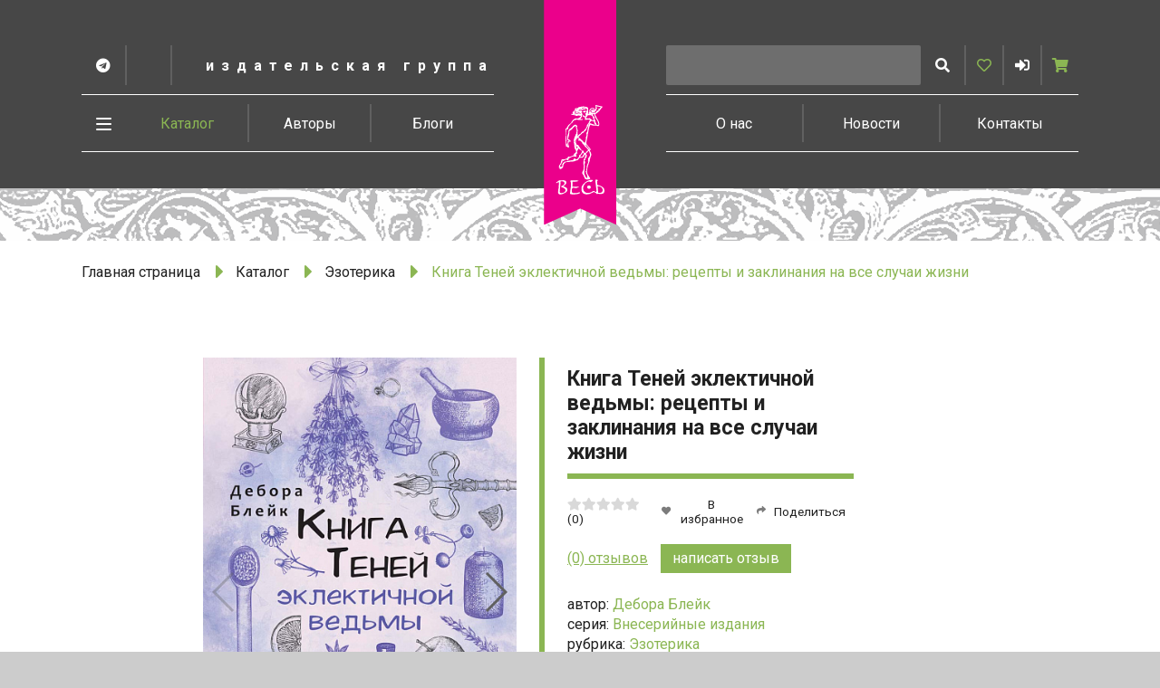

--- FILE ---
content_type: text/html; charset=UTF-8
request_url: https://vesbook.ru/catalog/ezoterika/2863/
body_size: 18065
content:
<!DOCTYPE html>
<html lang="ru">

<head>
	<meta charset="utf-8">
	<meta name="viewport" content="width=device-width, initial-scale=1.0, minimum-scale=1.0">
	<title>
		Книга Теней эклектичной ведьмы: рецепты и заклинания на все случаи жизни	</title>
	<!-- Yandex.Metrika counter -->
<script type="text/javascript">
	(function(m, e, t, r, i, k, a) {
		m[i] = m[i] || function() {
			(m[i].a = m[i].a || []).push(arguments)
		};
		m[i].l = 1 * new Date();
		k = e.createElement(t), a = e.getElementsByTagName(t)[0], k.async = 1, k.src = r, a.parentNode.insertBefore(k, a)
	})
	(window, document, "script", "https://mc.yandex.ru/metrika/tag.js", "ym");

	ym(72773788, "init", {
		clickmap: true,
		trackLinks: true,
		accurateTrackBounce: true,
		webvisor: true
	});
</script>
<noscript>
	<div><img src="https://mc.yandex.ru/watch/72773788" style="position:absolute; left:-9999px;" alt="" /></div>
</noscript>
<!-- /Yandex.Metrika counter -->
	<meta http-equiv="Content-Type" content="text/html; charset=UTF-8" />
<meta name="description" content="&amp;lt;p&amp;gt;
	 Ведьмы используют множество инструментов в своей магической практике, и самая мощная сила содержится в предметах, которые имеют для нас значение на эмоциональном уровне. Согласитесь, нет инструмента более личного для любого, кто занимается ведьмовством, чем гримуар, или Книга Теней. Конечно, сегодня не у всех ведьм есть такая книга, ведь ее создание требует времени, желания, а для некоторых важен еще и хороший почерк...
&amp;lt;/p&amp;gt;
&amp;lt;p&amp;gt;
	 Предлагаемая книга может заменить Книгу Теней, которую вам пришлось бы самим писать с самого начала. Также здесь есть много пустых страниц, где вы можете записывать свои наработки, полученные методом проб и ошибок. Считается, что знания и заклинания, написанные от руки, имеют больше силы. Так почему бы не проверить это?
&amp;lt;/p&amp;gt;
&amp;lt;p&amp;gt;
	 «Какие камни более эффективны для процветания и лечения? Есть ли заклинания, которые будут работать всегда? С какими богами и богинями вы связаны больше всего и почему? Это ваша Книга Теней. Используйте ее для исследования, изучения, практики или просто прочитайте ради интереса — делайте с ней все, что хотите. Пишите и рисуйте на страницах! Наполните их своей магией!»
&amp;lt;/p&amp;gt;
&amp;lt;p&amp;gt;
 &amp;lt;i&amp;gt;Дебора Блейк&amp;lt;/i&amp;gt;
&amp;lt;/p&amp;gt;" />
<link href="/bitrix/js/ui/design-tokens/dist/ui.design-tokens.css?172008082826358" type="text/css"  rel="stylesheet" />
<link href="/bitrix/js/ui/fonts/opensans/ui.font.opensans.css?16736870782555" type="text/css"  rel="stylesheet" />
<link href="/bitrix/js/main/popup/dist/main.popup.bundle.css?175871965231694" type="text/css"  rel="stylesheet" />
<link href="/local/templates/ves/css/swiper.min.css?168906375615601" type="text/css"  data-template-style="true"  rel="stylesheet" />
<link href="/local/templates/ves/css/style.css?1689063756108848" type="text/css"  data-template-style="true"  rel="stylesheet" />
<link href="/local/templates/ves/css/personal-notifications.css?16890637562523" type="text/css"  data-template-style="true"  rel="stylesheet" />
<link href="/local/templates/ves/css/catalog.css?168906375610918" type="text/css"  data-template-style="true"  rel="stylesheet" />
<link href="/local/templates/ves/components/bitrix/socserv.auth.form/modal/style.css?16890637562679" type="text/css"  data-template-style="true"  rel="stylesheet" />
<link href="/local/templates/ves/css/book.css?16890637569344" type="text/css"  data-template-style="true"  rel="stylesheet" />
<link href="/local/templates/ves/css/reviews.css?16890637562429" type="text/css"  data-template-style="true"  rel="stylesheet" />
<link href="/local/templates/ves/css/author.css?16890637566781" type="text/css"  data-template-style="true"  rel="stylesheet" />
<script>if(!window.BX)window.BX={};if(!window.BX.message)window.BX.message=function(mess){if(typeof mess==='object'){for(let i in mess) {BX.message[i]=mess[i];} return true;}};</script>
<script>(window.BX||top.BX).message({"pull_server_enabled":"N","pull_config_timestamp":0,"shared_worker_allowed":"Y","pull_guest_mode":"N","pull_guest_user_id":0,"pull_worker_mtime":1750412791});(window.BX||top.BX).message({"PULL_OLD_REVISION":"Для продолжения корректной работы с сайтом необходимо перезагрузить страницу."});</script>
<script>(window.BX||top.BX).message({"JS_CORE_LOADING":"Загрузка...","JS_CORE_NO_DATA":"- Нет данных -","JS_CORE_WINDOW_CLOSE":"Закрыть","JS_CORE_WINDOW_EXPAND":"Развернуть","JS_CORE_WINDOW_NARROW":"Свернуть в окно","JS_CORE_WINDOW_SAVE":"Сохранить","JS_CORE_WINDOW_CANCEL":"Отменить","JS_CORE_WINDOW_CONTINUE":"Продолжить","JS_CORE_H":"ч","JS_CORE_M":"м","JS_CORE_S":"с","JSADM_AI_HIDE_EXTRA":"Скрыть лишние","JSADM_AI_ALL_NOTIF":"Показать все","JSADM_AUTH_REQ":"Требуется авторизация!","JS_CORE_WINDOW_AUTH":"Войти","JS_CORE_IMAGE_FULL":"Полный размер"});</script>

<script src="/bitrix/js/main/core/core.js?1758719781511455"></script>

<script>BX.Runtime.registerExtension({"name":"main.core","namespace":"BX","loaded":true});</script>
<script>BX.setJSList(["\/bitrix\/js\/main\/core\/core_ajax.js","\/bitrix\/js\/main\/core\/core_promise.js","\/bitrix\/js\/main\/polyfill\/promise\/js\/promise.js","\/bitrix\/js\/main\/loadext\/loadext.js","\/bitrix\/js\/main\/loadext\/extension.js","\/bitrix\/js\/main\/polyfill\/promise\/js\/promise.js","\/bitrix\/js\/main\/polyfill\/find\/js\/find.js","\/bitrix\/js\/main\/polyfill\/includes\/js\/includes.js","\/bitrix\/js\/main\/polyfill\/matches\/js\/matches.js","\/bitrix\/js\/ui\/polyfill\/closest\/js\/closest.js","\/bitrix\/js\/main\/polyfill\/fill\/main.polyfill.fill.js","\/bitrix\/js\/main\/polyfill\/find\/js\/find.js","\/bitrix\/js\/main\/polyfill\/matches\/js\/matches.js","\/bitrix\/js\/main\/polyfill\/core\/dist\/polyfill.bundle.js","\/bitrix\/js\/main\/core\/core.js","\/bitrix\/js\/main\/polyfill\/intersectionobserver\/js\/intersectionobserver.js","\/bitrix\/js\/main\/lazyload\/dist\/lazyload.bundle.js","\/bitrix\/js\/main\/polyfill\/core\/dist\/polyfill.bundle.js","\/bitrix\/js\/main\/parambag\/dist\/parambag.bundle.js"]);
</script>
<script>BX.Runtime.registerExtension({"name":"ui.design-tokens","namespace":"window","loaded":true});</script>
<script>BX.Runtime.registerExtension({"name":"ui.fonts.opensans","namespace":"window","loaded":true});</script>
<script>BX.Runtime.registerExtension({"name":"main.popup","namespace":"BX.Main","loaded":true});</script>
<script>BX.Runtime.registerExtension({"name":"popup","namespace":"window","loaded":true});</script>
<script>(window.BX||top.BX).message({"LANGUAGE_ID":"ru","FORMAT_DATE":"DD.MM.YYYY","FORMAT_DATETIME":"DD.MM.YYYY HH:MI:SS","COOKIE_PREFIX":"BITRIX_SM","SERVER_TZ_OFFSET":"10800","UTF_MODE":"Y","SITE_ID":"s1","SITE_DIR":"\/","USER_ID":"","SERVER_TIME":1768840110,"USER_TZ_OFFSET":0,"USER_TZ_AUTO":"Y","bitrix_sessid":"ba6f95b9ba613d5c27bac6eef9a8b029"});</script>


<script src="/bitrix/js/pull/protobuf/protobuf.js?1603107766274055"></script>
<script src="/bitrix/js/pull/protobuf/model.js?160310776670928"></script>
<script src="/bitrix/js/main/core/core_promise.js?15772307925220"></script>
<script src="/bitrix/js/rest/client/rest.client.js?160310779117414"></script>
<script src="/bitrix/js/pull/client/pull.client.js?175041279283861"></script>
<script src="/bitrix/js/main/popup/dist/main.popup.bundle.js?1763646950119952"></script>
<script>
					(function () {
						"use strict";

						var counter = function ()
						{
							var cookie = (function (name) {
								var parts = ("; " + document.cookie).split("; " + name + "=");
								if (parts.length == 2) {
									try {return JSON.parse(decodeURIComponent(parts.pop().split(";").shift()));}
									catch (e) {}
								}
							})("BITRIX_CONVERSION_CONTEXT_s1");

							if (cookie && cookie.EXPIRE >= BX.message("SERVER_TIME"))
								return;

							var request = new XMLHttpRequest();
							request.open("POST", "/bitrix/tools/conversion/ajax_counter.php", true);
							request.setRequestHeader("Content-type", "application/x-www-form-urlencoded");
							request.send(
								"SITE_ID="+encodeURIComponent("s1")+
								"&sessid="+encodeURIComponent(BX.bitrix_sessid())+
								"&HTTP_REFERER="+encodeURIComponent(document.referrer)
							);
						};

						if (window.frameRequestStart === true)
							BX.addCustomEvent("onFrameDataReceived", counter);
						else
							BX.ready(counter);
					})();
				</script>
<link href="https://fonts.googleapis.com/css?family=Roboto:400,700|PT+Serif:400,700" rel="stylesheet">
<link rel="stylesheet" href="https://use.typekit.net/geq2imn.css">
<script src="https://ajax.googleapis.com/ajax/libs/jquery/3.5.1/jquery.min.js"></script>



<script src="/local/templates/ves/js/component/swiper.min.js?1689063756208059"></script>
<script src="/local/templates/ves/js/component/dialog.js?16890637563577"></script>
<script src="/local/templates/ves/js/component/dropdown.js?16890637562115"></script>
<script src="/local/templates/ves/js/component/tabs.js?16890637561663"></script>
<script src="/local/templates/ves/js/component/accordion.js?16890637563708"></script>
<script src="/local/templates/ves/js/hammer.min.js?168906375620766"></script>
<script src="/local/templates/ves/js/jquery.hammer.js?1689063756988"></script>
<script src="/local/templates/ves/js/common.js?16890637564664"></script>
<script src="/local/templates/ves/js/favorites.js?16890637563419"></script>
<script src="/local/templates/ves/js/main.js?168906375623954"></script>
<script src="/bitrix/components/bitrix/search.title/script.js?175041274910542"></script>
<script src="/local/templates/ves/components/bitrix/menu/bottom_menu/script.js?1689063756722"></script>
<script src="/local/templates/ves/components/bitrix/catalog/catalog/script.js?16890637563568"></script>
<script src="/local/templates/ves/components/bitrix/catalog/catalog/bitrix/catalog.element/.default/script.js?1689063756681"></script>

	<link rel="icon" href="/favicon.ico">
	<!-- <link rel="stylesheet" href="https://use.fontawesome.com/releases/v5.1.0/css/all.css" integrity="sha384-lKuwvrZot6UHsBSfcMvOkWwlCMgc0TaWr+30HWe3a4ltaBwTZhyTEggF5tJv8tbt" crossorigin="anonymous"> -->
</head>

<body class="no-support page-book page-scrolled	" itemscope itemtype="http://schema.org/WebPage">
	<div id="panel">
			</div>
	<div class="update-browser js-update-browser">
		<strong>У Вас либо отключен JavaScript, либо Ваш браузер устаревший.
			<br>Чтобы пользоваться сайтом, пожалуйста, включите JavaScript или обновите браузер.</strong>
		<div>
			<a class="browser-link" href="https://www.google.com/chrome" target="_blank" rel="noopener">
				<div class="browser-bg browser-bg--chrome"></div>
				Google Chrome
			</a>
			<a class="browser-link" href="https://www.firefox.com/" target="_blank" rel="noopener">
				<div class="browser-bg browser-bg--firefox"></div>
				Mozilla Firefox
			</a>
			<a class="browser-link" href="https://www.opera.com/" target="_blank" rel="noopener">
				<div class="browser-bg browser-bg--opera"></div>
				Opera
			</a>
			<a class="browser-link" href="https://www.apple.com/safari/" target="_blank" rel="noopener">
				<div class="browser-bg browser-bg--safari"></div>
				Safari
			</a>
			<a class="browser-link" href="https://www.microsoft.com/ru-ru/windows/microsoft-edge" target="_blank" rel="noopener">
				<div class="browser-bg browser-bg--edge"></div>
				Microsoft Edge
			</a>
		</div>
	</div>
	<script>
		if (CSS.supports('display', 'grid')) {
			document.body.classList.remove('no-support');
			document.querySelector('.js-update-browser').remove();
		}
	</script>


	<div class="site-container container">
		<header id="site-header" class="site-header container">
			
<div class="logo-cont">
            <a class="logo" href="/">
            <span class="sr-only">На главную</span>
        <img src="/local/templates/ves/img/logo.png?v=2" alt="vesbook.ru">
    </a>
    <button class="scroll-up-btn js-scroll-up-btn">
        <span class="sr-only">Вверх</span>
        <span class="scroll-up-btn-wrap">
            <svg class="icon icon-arrows" width="80" height="68.4">
                <polygon class="arrows-arrow" id="arrows-arrow" points="0,28.2 40,10 80,28.2 80,18.2 40,0 0,18.2"/>
                <use href="#arrows-arrow" y="20"/>
                <use class="arrows-arrow-last" href="#arrows-arrow" y="40"/>
            </svg>
        </span>
    </button>
</div>
			<div class="site-header-wrap expandable-menu-wrap">
				<div class="site-header-top wrap">
					<a href="#site-content" class="skip-top-main-link">К основному содержанию</a>
					<div class="menu-line-top">
						<div class="menu-group">
							<h1 class="menu-area site-subtitle">
								Издательская группа<span class="sr-only">Весь</span>
							</h1>
							<ul class="menu-area social-links">
	<li>
		<a href="https://t.me/vesbook" target="_blank" rel="noopener">
			<span class="sr-only">Telegram Vesbook</span><i class="fab fa-telegram"></i>
		</a>
	</li>
	<li>
		<a href="" target="_blank" rel="noopener">
			<span class="sr-only">ВК</span><i class="fab "></i>
		</a>
	</li>
</ul>						</div>
						<div class="menu-group">
							<div class="menu-area search-wrap" id="search-wrap-title">
									<form action="/search/index.php" class="search-form" role="search">
		<input type="search" name="q" value="" size="40" maxlength="50" autocomplete="off" id="title-search-input" class="search js-search" aria-label="Запрос">
		<button type="submit" name="s" class="search-btn js-search-btn"><span class="sr-only">Искать</span><i class="fas fa-search"></i></button>
	</form>
<script>
	BX.ready(function(){
		new SearchSuggestions({
			'AJAX_PAGE' : '/catalog/ezoterika/2863/',
			'CONTAINER_ID': 'title-search-input',
			'INPUT_ID': 'title-search-input',
			'MIN_QUERY_LEN': 2
		});
	});
</script>
								<button id="header-toggle" class="header-toggle menu-toggle" aria-controls="site-header"><span class="sr-only">Развернуть меню</span><span class="menu-toggle-bars"></span></button>
							</div>
							<ul class="menu-area user-area">
								<li>
									
<a href="/personal/favorite-books/" data-favorites-line class="user-cart-link"><span class="sr-only">Избранное</span><i class="far fa-heart"></i></a>
								<li>
									<a href="#" role="button" data-toggle="dialog" data-target="#user-signin-dialog" class="user-profile-link"><span class="sr-only">Войти</span> <i class="fas fa-sign-in-alt"></i></a>
																	<li>
									
<a data-basket-line href="/personal/cart/" class="user-cart-link" title="0 позиций на сумму 0 руб."><span class="sr-only">Корзина</span><i class="fas fa-shopping-cart"></i></a>
							</ul>
						</div>
					</div>
					<div role="navigation" aria-label="Оснавная навигация" class="menu-line-bottom">
						
<ul role="menu" class="top-nav">
										<li role="menuitem"><a class="active" href="/catalog/">Каталог</a></li>
			
														<li role="menuitem"><a  href="/authors/">Авторы</a></li>
			
														<li role="menuitem"><a  href="/blogs/">Блоги</a></li>
			
														<li role="menuitem"><a  href="/about/">О нас</a></li>
			
														<li role="menuitem"><a  href="/news/">Новости</a></li>
			
														<li role="menuitem"><a  href="/contacts/">Контакты</a></li>
			
				</ul>
						<div class="cat-menu-toggle-wrap">
							<button id="cat-menu-toggle" class="menu-toggle cat-menu-toggle" aria-controls="categories-menu"><span class="sr-only">Развернуть меню</span><span class="menu-toggle-bars"></span></button>
						</div>
					</div>
				</div>

				<div class="cat-menu-toggle-cont wrap">
					<button class="cat-menu-toggle cat-menu-toggle-mobile">Рубрики <i class="fas fa-caret-down"></i></button>
				</div>
				<nav aria-label="Категории" id="categories-menu" class="cat-menu-nav wrap">
					
<ul role="menu" class="cat-menu">
						<li role="menuitem" class="cat-menu-item">
				<div class="cat-menu-item-wrap">
					<a href="/catalog/dvd_i_video/">DVD и видео<i class="fas fa-chevron-right"></i></a>
				</div>
			</li>
			
	
									
	
				
	
									
	
									
	
						<li role="menuitem" class="cat-menu-item">
				<div class="cat-menu-item-wrap">
					<a href="/catalog/audioknigi/">Аудиокниги<i class="fas fa-chevron-right"></i></a>
				</div>
			</li>
			
	
				
	
									
	
									
	
									
	
						<li role="menuitem" class="cat-menu-item">
				<div class="cat-menu-item-wrap">
					<a href="/catalog/beremennost/">Беременность<i class="fas fa-chevron-right"></i></a>
				</div>
			</li>
			
	
									
	
						<li role="menuitem" class="cat-menu-item">
				<div class="cat-menu-item-wrap">
					<a href="/catalog/biznes_knigi/">Бизнес-книги<i class="fas fa-chevron-right"></i></a>
				</div>
			</li>
			
	
									
	
									
	
									
	
									
	
									
	
						<li role="menuitem" class="cat-menu-item">
				<div class="cat-menu-item-wrap">
					<a href="/catalog/detyam_i_roditelyam/">Детям и родителям<i class="fas fa-chevron-right"></i></a>
				</div>
			</li>
			
	
				
	
									
	
									
	
									
	
				
	
									
	
									
	
									
	
									
	
									
	
									
	
									
	
									
	
				
	
									
	
									
	
						<li role="menuitem" class="cat-menu-item">
				<div class="cat-menu-item-wrap">
					<a href="/catalog/domashniy_krug/">Домашний круг<i class="fas fa-chevron-right"></i></a>
				</div>
			</li>
			
	
									
	
									
	
				
	
									
	
									
	
				
	
									
	
									
	
				
	
									
	
									
	
				
	
									
	
				
	
									
	
						<li role="menuitem" class="cat-menu-item">
				<div class="cat-menu-item-wrap">
					<a href="/catalog/dukhovnye_praktiki/">Духовные практики<i class="fas fa-chevron-right"></i></a>
				</div>
			</li>
			
	
									
	
									
	
						<li role="menuitem" class="cat-menu-item">
				<div class="cat-menu-item-wrap">
					<a href="/catalog/zarubezhnaya_literatura/">Зарубежная литература<i class="fas fa-chevron-right"></i></a>
				</div>
			</li>
			
	
				
	
									
	
						<li role="menuitem" class="cat-menu-item">
				<div class="cat-menu-item-wrap">
					<a href="/catalog/kultura/">Культура<i class="fas fa-chevron-right"></i></a>
				</div>
			</li>
			
	
									
	
						<li role="menuitem" class="cat-menu-item">
				<div class="cat-menu-item-wrap">
					<a href="/catalog/meditsinskaya_literatura_/">Медицинская литература <i class="fas fa-chevron-right"></i></a>
				</div>
			</li>
			
	
									
	
									
	
				
	
									
	
									
	
									
	
									
	
				
	
									
	
									
	
									
	
									
	
									
	
									
	
									
	
									
	
									
	
									
	
									
	
									
	
									
	
									
	
									
	
									
	
						<li role="menuitem" class="cat-menu-item">
				<div class="cat-menu-item-wrap">
					<a href="/catalog/nauka/">Наука<i class="fas fa-chevron-right"></i></a>
				</div>
			</li>
			
	
									
	
						<li role="menuitem" class="cat-menu-item">
				<div class="cat-menu-item-wrap">
					<a href="/catalog/nekhudozhestvennaya_literatura/">Нехудожественная литература<i class="fas fa-chevron-right"></i></a>
				</div>
			</li>
			
	
									
	
									
	
									
	
						<li role="menuitem" class="cat-menu-item">
				<div class="cat-menu-item-wrap">
					<a href="/catalog/obshchestvennye_i_gumanitarnye_nauki/">Общественные и гуманитарные науки<i class="fas fa-chevron-right"></i></a>
				</div>
			</li>
			
	
									
	
										<li role="menuitem" class="cat-menu-item">
					<div class="cat-menu-item-wrap">
						<a href="/catalog/politika/">Политика<i class="fas fa-chevron-right"></i></a>
					</div>
				</li>
						
	
						<li role="menuitem" class="cat-menu-item">
				<div class="cat-menu-item-wrap">
					<a href="/catalog/psikhologiya/">Психология<i class="fas fa-chevron-right"></i></a>
				</div>
			</li>
			
	
									
	
									
	
									
	
									
	
									
	
									
	
									
	
									
	
									
	
						<li role="menuitem" class="cat-menu-item">
				<div class="cat-menu-item-wrap">
					<a href="/catalog/puteshestviya_khobbi_sport/">Путешествия. Хобби. Спорт<i class="fas fa-chevron-right"></i></a>
				</div>
			</li>
			
	
									
	
									
	
						<li role="menuitem" class="cat-menu-item">
				<div class="cat-menu-item-wrap">
					<a href="/catalog/religiya/">Религия<i class="fas fa-chevron-right"></i></a>
				</div>
			</li>
			
	
									
	
									
	
									
	
									
	
						<li role="menuitem" class="cat-menu-item">
				<div class="cat-menu-item-wrap">
					<a href="/catalog/sport/">Спорт<i class="fas fa-chevron-right"></i></a>
				</div>
			</li>
			
	
									
	
						<li role="menuitem" class="cat-menu-item">
				<div class="cat-menu-item-wrap">
					<a href="/catalog/fantastika/">Фантастика<i class="fas fa-chevron-right"></i></a>
				</div>
			</li>
			
	
									
	
						<li role="menuitem" class="cat-menu-item">
				<div class="cat-menu-item-wrap">
					<a href="/catalog/khudozhestvennaya_literatura/">Художественная литература<i class="fas fa-chevron-right"></i></a>
				</div>
			</li>
			
	
									
	
									
	
				
	
									
	
						<li role="menuitem" class="cat-menu-item">
				<div class="cat-menu-item-wrap">
					<a href="/catalog/ezoterika/">Эзотерика<i class="fas fa-chevron-right"></i></a>
				</div>
			</li>
			
	
									
	
									
	
				
	
									
	
									
	
									
	
				
	
									
	
				
	
									
	
									
	
									
	
									
	
				
	
									
	
									
	
									
	
				
	
									
	
									
	
									
	
									
	
				
	
									
	
</ul>
				</nav>

			</div>
		</header><!-- .site-header -->

		<div id="site-content" class="site-content" tabindex="-1">
			
			<main class="site-main">

				<div class="h-rule style-1"></div>
				<div class="wrap breadcrumb-cont"><nav aria-label="Вы здесь"><ol class="breadcrumb">
			<li class="breadcrumb-item">
				<a href="/" title="Главная страница" itemprop="url">Главная страница</a>
			</li>
			<li class="breadcrumb-item">
				<a href="/catalog/" title="Каталог" itemprop="url">Каталог</a>
			</li>
			<li class="breadcrumb-item">
				<a href="/catalog/ezoterika/" title="Эзотерика" itemprop="url">Эзотерика</a>
			</li>
			<li class="breadcrumb-item active" aria-current="page">Книга Теней эклектичной ведьмы: рецепты и заклинания на все случаи жизни</li></ol></nav></div>
									<div class="section-sm wrap book-book book-available" id="bx_117848907_2863" itemscope itemtype="http://schema.org/Product">
	<!-- Gallery -->
	<div class="book-book-block book-gallery" data-entity="images-container">
		<div class="swiper-container book-gallery-top">
			<div class="swiper-wrapper">
								<div class="swiper-slide">
					<img class="swiper-slide-image" src="/upload/resize_cache/iblock/573/616_900_0/6omsnfz1kggjdtb5gnspiokjmiq40yux.jpg" width="411" height="616" alt="" data-entity="image" data-id="9632">
				</div>
								<div class="swiper-slide">
					<img class="swiper-slide-image" src="/upload/resize_cache/iblock/544/616_900_0/c3kxja0fuar6blu9xy8igj8ibljsup78.jpg" width="411" height="616" alt="" data-entity="image" data-id="9633">
				</div>
								<div class="swiper-slide">
					<img class="swiper-slide-image" src="/upload/resize_cache/iblock/19f/616_900_0/8os8v9vslbacfq1skez1qx5l43z5tdlo.jpg" width="411" height="616" alt="" data-entity="image" data-id="9634">
				</div>
							</div>
			<!-- Add Arrows -->
			<div class="swiper-button-next swiper-button-white"></div>
			<div class="swiper-button-prev swiper-button-white"></div>
		</div>
		<div class="swiper-container book-gallery-thumbs">
			<div class="swiper-wrapper book-gallery-thumbs-wrap">
								<img class="swiper-slide" src="/upload/resize_cache/iblock/573/616_900_0/6omsnfz1kggjdtb5gnspiokjmiq40yux.jpg" width="411" height="616" alt="">
								<img class="swiper-slide" src="/upload/resize_cache/iblock/544/616_900_0/c3kxja0fuar6blu9xy8igj8ibljsup78.jpg" width="411" height="616" alt="">
								<img class="swiper-slide" src="/upload/resize_cache/iblock/19f/616_900_0/8os8v9vslbacfq1skez1qx5l43z5tdlo.jpg" width="411" height="616" alt="">
							</div>
		</div>
		<div class="swiper-pagination book-gallery-pagination"></div>
	</div>

	<div class="book-book-block book-main-info">
				<h1 class="book-title">Книга Теней эклектичной ведьмы: рецепты и заклинания на все случаи жизни</h1>
		
		<div class="book-actions">
			<div class="marg-v-sm book-rating font-sm" data-rating="0">
				<span class="sr-only">
					Средняя оценка: 0 из 5
				</span>
				(0)
			</div>
						<button class="btn-icon btn-no-style link-clr-fg add-to-fav-btn " data-product-favorites="2863,add" data-remove-text="В избранном" data-add-text="В избранное">
				<i class="btn-icon__icon icon-circle bg-prim fas fa-heart"></i>
				В избранное			</button>
			<div class="dropdown share-dropdown">
	<button
		id="share-dropdown-toggle-696e5bae5dd2d"
		class="dropdown-toggle btn-icon link-clr-fg js-share-dropdown-toggle"
		data-toggle="dropdown"
		data-url="https://vesbook.ru/catalog/ezoterika/2863/"
	>
		<i class="btn-icon__icon icon-circle bg-prim fas fa-share"></i>
		Поделиться
	</button>
	<ul class="dropdown-menu" aria-labelledby="share-dropdown-toggle-696e5bae5dd2d">
					<li>
				<a class="dropdown-item btn-icon" href="https://www.facebook.com/sharer/sharer.php?u=https%3A%2F%2Fvesbook.ru%2Fcatalog%2Fezoterika%2F2863%2F" target="_blank" rel="noopener"><i class="btn-icon__icon fab fa-facebook-f"></i> Facebook</a>
			</li>
					<li>
				<a class="dropdown-item btn-icon" href="https://vk.com/share.php?url=https%3A%2F%2Fvesbook.ru%2Fcatalog%2Fezoterika%2F2863%2F" target="_blank" rel="noopener"><i class="btn-icon__icon fab fa-vk"></i> VK</a>
			</li>
					<li>
				<a class="dropdown-item btn-icon" href="https://twitter.com/intent/tweet?url=https%3A%2F%2Fvesbook.ru%2Fcatalog%2Fezoterika%2F2863%2F&via=vesbook&hashtags=Весь" target="_blank" rel="noopener"><i class="btn-icon__icon fab fa-twitter"></i> Twitter</a>
			</li>
			</ul>
</div>
		</div>
		<div>
			<a class="marg-r-sm" href="/reviews/?filter_by=book&book_id=2863">(0) отзывов</a> <a href="/reviews/add/?BOOK_ID=2863" class="btn btn-primary">написать отзыв</a>
		</div>
		<div class="marg-v-md">
			<div class="marg-v-xs">
				автор:				<a class="link-reverse" href="/authors/1934/">
					Дебора Блейк				</a>
							</div>
						<div class="marg-v-xs">
				серия: <a class="link-reverse" href="/catalog/?series=37">Внесерийные издания</a>
			</div>
			
			<div class="marg-v-xs">
				рубрика: <a class="link-reverse" href="/catalog/ezoterika/">Эзотерика</a>
			</div>
		</div>
	</div>


	
	<div class="book-book-block book-buy-ebook" style="visibility: hidden;"></div>

	
	<div class="book-book-block book-buy-print">
		<h3 class="book-buy-print-heading">Купить бумажную книгу</h3>

		<div class="book-buy-print-stores">
						<a class="book-buy-print-link" href="https://www.wildberries.ru/catalog/0/search.aspx?search=%D0%9A%D0%BD%D0%B8%D0%B3%D0%B0%20%D0%A2%D0%B5%D0%BD%D0%B5%D0%B9%20%D1%8D%D0%BA%D0%BB%D0%B5%D0%BA%D1%82%D0%B8%D1%87%D0%BD%D0%BE%D0%B9%20%D0%B2%D0%B5%D0%B4%D1%8C%D0%BC%D1%8B%20%D0%94%D0%B5%D0%B1%D0%BE%D1%80%D0%B0%20%D0%91%D0%BB%D0%B5%D0%B9%D0%BA" target="_blank" rel="noopener">
				<img class="book-buy-print-link-img book-buy-print-link-img--wildberries" src="/local/templates/ves/img/logo_sale/logo-wildberries.svg" alt="Купить книгу из Wildberries">
			</a>
						<a class="book-buy-print-link" href="https://www.ozon.ru/search/?text=%D0%9A%D0%BD%D0%B8%D0%B3%D0%B0+%D0%A2%D0%B5%D0%BD%D0%B5%D0%B9+%D1%8D%D0%BA%D0%BB%D0%B5%D0%BA%D1%82%D0%B8%D1%87%D0%BD%D0%BE%D0%B9+%D0%B2%D0%B5%D0%B4%D1%8C%D0%BC%D1%8B+%D0%94%D0%B5%D0%B1%D0%BE%D1%80%D0%B0+%D0%91%D0%BB%D0%B5%D0%B9%D0%BA&from_global=true" target="_blank" rel="noopener">
				<img class="book-buy-print-link-img book-buy-print-link-img--ozon" src="/local/templates/ves/img/logo_sale/logo-ozon.svg" alt="Купить книгу из ozon.ru">
			</a>
						<a class="book-buy-print-link" href="https://www.litres.ru/search/?q=%D0%9A%D0%BD%D0%B8%D0%B3%D0%B0%20%D0%A2%D0%B5%D0%BD%D0%B5%D0%B9%20%D1%8D%D0%BA%D0%BB%D0%B5%D0%BA%D1%82%D0%B8%D1%87%D0%BD%D0%BE%D0%B9%20%D0%B2%D0%B5%D0%B4%D1%8C%D0%BC%D1%8B%20%D0%94%D0%B5%D0%B1%D0%BE%D1%80%D0%B0%20%D0%91%D0%BB%D0%B5%D0%B9%D0%BA" target="_blank" rel="noopener">
				<img class="book-buy-print-link-img book-buy-print-link-img--litres" src="/local/templates/ves/img/logo_sale/logo-litres.svg" alt="Купить книгу из ЛитРес">
			</a>
						<a class="book-buy-print-link" href="https://www.chitai-gorod.ru/search?phrase=%D0%9A%D0%BD%D0%B8%D0%B3%D0%B0%20%D0%A2%D0%B5%D0%BD%D0%B5%D0%B9%20%D1%8D%D0%BA%D0%BB%D0%B5%D0%BA%D1%82%D0%B8%D1%87%D0%BD%D0%BE%D0%B9%20%D0%B2%D0%B5%D0%B4%D1%8C%D0%BC%D1%8B%20%D0%94%D0%B5%D0%B1%D0%BE%D1%80%D0%B0%20%D0%91%D0%BB%D0%B5%D0%B9%D0%BA" target="_blank" rel="noopener">
				<img class="book-buy-print-link-img book-buy-print-link-img--chitai_gorod" src="/local/templates/ves/img/logo_sale/logo-chitai-gorod.svg" alt="Купить книгу в Читай город">
			</a>
						<a class="book-buy-print-link" href="https://my-shop.ru/shop/search/a/sort/z/page/1.html?f14_6=%D0%9A%D0%BD%D0%B8%D0%B3%D0%B0+%D0%A2%D0%B5%D0%BD%D0%B5%D0%B9+%D1%8D%D0%BA%D0%BB%D0%B5%D0%BA%D1%82%D0%B8%D1%87%D0%BD%D0%BE%D0%B9+%D0%B2%D0%B5%D0%B4%D1%8C%D0%BC%D1%8B+%D0%94%D0%B5%D0%B1%D0%BE%D1%80%D0%B0+%D0%91%D0%BB%D0%B5%D0%B9%D0%BA&f14_39=0&f14_16=4&next=1" target="_blank" rel="noopener">
				<img class="book-buy-print-link-img book-buy-print-link-img--my_shop" src="/local/templates/ves/img/logo_sale/logo-my-shop.svg" alt="Купить книгу в my-shop.ru">
			</a>
						<a class="book-buy-print-link" href="https://www.bookvoed.ru/search?q=%D0%9A%D0%BD%D0%B8%D0%B3%D0%B0+%D0%A2%D0%B5%D0%BD%D0%B5%D0%B9+%D1%8D%D0%BA%D0%BB%D0%B5%D0%BA%D1%82%D0%B8%D1%87%D0%BD%D0%BE%D0%B9+%D0%B2%D0%B5%D0%B4%D1%8C%D0%BC%D1%8B+%D0%91%D0%BB%D0%B5%D0%B9%D0%BA" target="_blank" rel="noopener">
				<img class="book-buy-print-link-img book-buy-print-link-img--bookvoed" src="/local/templates/ves/img/logo_sale/logo-bookvoed.svg" alt="Купить книгу из Буквоеда">
			</a>
					</div>
	</div>

	<div class="book-book-block book-secondary-info">
		<div class="light">
			<div>Обложка: мягкий переплет</div><div>Формат: 140х210</div><div>ISBN: 978-5-9573-6330-9</div><div>Страниц: 304</div>		</div>
				<div class="book-annotation marg-t-md">
			<h3>О книге</h3>
			<div class="book-annotation-content">
				<p><p>
	 Ведьмы используют множество инструментов в своей магической практике, и самая мощная сила содержится в предметах, которые имеют для нас значение на эмоциональном уровне. Согласитесь, нет инструмента более личного для любого, кто занимается ведьмовством, чем гримуар, или Книга Теней. Конечно, сегодня не у всех ведьм есть такая книга, ведь ее создание требует времени, желания, а для некоторых важен еще и хороший почерк...
</p>
<p>
	 Предлагаемая книга может заменить Книгу Теней, которую вам пришлось бы самим писать с самого начала. Также здесь есть много пустых страниц, где вы можете записывать свои наработки, полученные методом проб и ошибок. Считается, что знания и заклинания, написанные от руки, имеют больше силы. Так почему бы не проверить это?
</p>
<p>
	 «Какие камни более эффективны для процветания и лечения? Есть ли заклинания, которые будут работать всегда? С какими богами и богинями вы связаны больше всего и почему? Это ваша Книга Теней. Используйте ее для исследования, изучения, практики или просто прочитайте ради интереса — делайте с ней все, что хотите. Пишите и рисуйте на страницах! Наполните их своей магией!»
</p>
<p>
 <i>Дебора Блейк</i>
</p></p>
			</div>

			<div class="load-more-wrap">
				<a class="btn-no-style btn-load-more has-tooltip js-load-more-btn" id="book-js-load-btn" href="#description" aria-label="Подробно">
					<i class="fas fa-chevron-down"></i>
					<i class="fas fa-chevron-down"></i>
				</a>
			</div>
		</div>
						<div class="marg-v-md">
			<a class="btn-icon link-clr-fg" href="/upload/iblock/d51/i7vd49cjw1h1ro8dmnby6i82ime3vtgz.pdf" target="_blank">
				<i class="btn-icon__icon icon-circle bg-prim fas fa-book-open"></i> Читать фрагмент книги</a>
		</div>
			</div>
	
</div>
<div class="h-rule style-1"></div>
<section id="description" class="section wrap side-text-cont-img-responsive book-section-description">
	<div>
		<!-- class="tabs" -->
		
		<div id="book-panel-description" class="section-book-description unwrap-right">
			<!-- class="tabs-panel" role="tabpanel" aria-labelledby="book-tab-description" -->
			<div class="book-description-accordion accordion" role="tablist">
								<h3 id="accordion-header-1" class="book-description-section-heading accordion-header active" role="tab" aria-selected="true" aria-expanded="true" aria-controls="accordion-content-1" tabindex="0">Аннотация <i class="fas fa-caret-right"></i></h3>
				<div id="accordion-content-1" class="book-description-section-text accordion-content active" role="tabpanel" aria-labelledby="accordion-header-1">
					<div>
						<p>
	 Ведьмы используют множество инструментов в своей магической практике, и самая мощная сила содержится в предметах, которые имеют для нас значение на эмоциональном уровне. Согласитесь, нет инструмента более личного для любого, кто занимается ведьмовством, чем гримуар, или Книга Теней. Конечно, сегодня не у всех ведьм есть такая книга, ведь ее создание требует времени, желания, а для некоторых важен еще и хороший почерк...
</p>
<p>
	 Предлагаемая книга может заменить Книгу Теней, которую вам пришлось бы самим писать с самого начала. Также здесь есть много пустых страниц, где вы можете записывать свои наработки, полученные методом проб и ошибок. Считается, что знания и заклинания, написанные от руки, имеют больше силы. Так почему бы не проверить это?
</p>
<p>
	 «Какие камни более эффективны для процветания и лечения? Есть ли заклинания, которые будут работать всегда? С какими богами и богинями вы связаны больше всего и почему? Это ваша Книга Теней. Используйте ее для исследования, изучения, практики или просто прочитайте ради интереса — делайте с ней все, что хотите. Пишите и рисуйте на страницах! Наполните их своей магией!»
</p>
<p>
 <i>Дебора Блейк</i>
</p>					</div>
				</div>
												<h3 id="accordion-header-2" class="book-description-section-heading accordion-header" role="tab" aria-selected="false" aria-controls="accordion-content-2" tabindex="-1">О чем книга <i class="fas fa-caret-right"></i></h3>
				<div id="accordion-content-2" class="book-description-section-text accordion-content" role="tabpanel" aria-labelledby="accordion-header-2" hidden>
					<div>
						<p>
	 В книге содержится информация о травах и камнях, магические и кулинарные рецепты, способы создания и использования свечей, методы гадания и общения с богами и богинями, заклинания и описания ритуалов. Вы можете просто пользоваться книгой в том виде, в каком она есть, но также вам предлагается записывать в нее результаты своей магической практики. Поиск идеальных сочетаний происходит методом проб и ошибок, и в книге есть много страниц для заметок о том, что получилось, а что нет. Когда вы найдете такие сочетания, вам не нужно в следующий раз начинать с чистого листа.
</p>					</div>
				</div>
												<h3 id="accordion-header-3" class="book-description-section-heading accordion-header" role="tab" aria-selected="false" aria-controls="accordion-content-3" tabindex="-1">Почему книгу стоит прочитать <i class="fas fa-caret-right"></i></h3>
				<div id="accordion-content-3" class="book-description-section-text accordion-content" role="tabpanel" aria-labelledby="accordion-header-3" hidden>
					<div>
						<p>
	 Первостепенная задача Книги Теней — дать ведьме место, где она может хранить все свои рецепты и заклинания. Кроме того, некоторые ведьмы делятся информацией со своим ковеном, учениками или членами семьи. В таких случаях очень удобно иметь записи, собранные в одном месте. Помимо изучения уже проверенных практик, Дебора Блейк предлагает вам записывать в эту книгу и собственные магические открытия. Вы станете ее соавтором, превратив данную Книгу Теней в бесценное хранилище ваших личных знаний.
</p>					</div>
				</div>
												<h3 id="accordion-header-4" class="book-description-section-heading accordion-header" role="tab" aria-selected="false" aria-controls="accordion-content-4" tabindex="-1">Для кого эта книга <i class="fas fa-caret-right"></i></h3>
				<div id="accordion-content-4" class="book-description-section-text accordion-content" role="tabpanel" aria-labelledby="accordion-header-4" hidden>
					<div>
						<p>
	 Дебора Блейк назвала этот гримуар «Книгой Теней эклектичной ведьмы», потому что сама себя таковой считает. Независимо от того, придерживаетесь вы викканства, являетесь ведьмой-эклектиком или находитесь где-то посередине, эта книга будет для вас полезной и интересной. Новичкам в Ремесле будет удобно учиться и работать по книге в том порядке, в котором она написана. Тем, кто уже какое-то время практикует, можно при желании перескакивать с одной части на другую в зависимости от того, над какими магическими ритуалами вы работаете.
</p>					</div>
				</div>
												<h3 id="accordion-header-5" class="book-description-section-heading accordion-header" role="tab" aria-selected="false" aria-controls="accordion-content-5" tabindex="-1">Почему решили издать <i class="fas fa-caret-right"></i></h3>
				<div id="accordion-content-5" class="book-description-section-text accordion-content" role="tabpanel" aria-labelledby="accordion-header-5" hidden>
					<div>
						<p>
	 В мрачные времена охоты на ведьм обладание гримуарами, или магическими книгами, было опасно. К счастью, сегодня мы можем спокойно добавить Книгу Теней к своему ведьмовскому арсеналу. Дебора Блейк предлагает читателям окунуться в атмосферу древних магических рукописей в обновленном дизайне с очаровательными иллюстрациями художницы Микки Мюллер.
</p>					</div>
				</div>
												<h3 id="accordion-header-6" class="book-description-section-heading accordion-header" role="tab" aria-selected="false" aria-controls="accordion-content-6" tabindex="-1">Информация об авторе <i class="fas fa-caret-right"></i></h3>
				<div id="accordion-content-6" class="book-description-section-text accordion-content" role="tabpanel" aria-labelledby="accordion-header-6" hidden>
					<div>
						<p>
	 Дебора Блейк — автор более дюжины книг о современном ведьмовстве, а также известных колод карт, включая «Повседневное Таро ведьмы» и «Повседневный оракул ведьмы». Дебора живет к северу от Нью-Йорка в фермерском доме, которому 130 лет. Во всех делах, как магических, так и обычных, ее непременно сопровождают кошки.
</p>					</div>
				</div>
												<h3 id="accordion-header-7" class="book-description-section-heading accordion-header" role="tab" aria-selected="false" aria-controls="accordion-content-7" tabindex="-1">Ключевые понятия <i class="fas fa-caret-right"></i></h3>
				<div id="accordion-content-7" class="book-description-section-text accordion-content" role="tabpanel" aria-labelledby="accordion-header-7" hidden>
					<div>
						<p>Магия, эзотерика, книга теней, ведьмовство, Викка, гримуар, ведьма, заклинания, зелья, рецепты, Дебора Блейк</p>
					</div>
				</div>
							</div>
		</div>
			</div><!-- .tabs -->
</section><!-- .section -->

<div class="h-rule style-1"></div>



<section class="section-sm section-with-side-text wrap side-text-cont-img-responsive section-books-img-only section-similar-books">
	<div class="has-side-text side-text-left">
		<div class="side-text clr-prim">
			<h2 class="section-heading"><span>Похожие</span> <span>книги</span></h2>
		</div>
		<div class="carousel-cont">
			<button class="carousel-prev-btn" disabled><span class="sr-only">Предыдущие</span><i class="fas fa-caret-left"></i></button>
			<div class="carousel-viewport">
				<ul class="one-row-carousel-list carousel-list new-books-list books-list-img-xl">
										<li class="book carousel-list-item">
						<a href="/catalog/ezoterika/3579/" class="book-image-cont">
							<div class="book-image-wrap">
								<img src="/upload/resize_cache/iblock/106/616_900_0/ut4q1m0zg9k58w8hw53iuc0auwfyvple.jpg" alt="Оракул Оберона: советы королей стихий и магических созданий (48 карт)" class="book-image">
							</div>
						</a>
					</li><!-- .book -->
										<li class="book carousel-list-item">
						<a href="/catalog/ezoterika/gadaniya/taro/634/" class="book-image-cont">
							<div class="book-image-wrap">
								<img src="/upload/resize_cache/iblock/d6d/616_900_0/d6d6eb2a4fb2e45ad236920a7076560d.jpg" alt="Придворные карты Таро. Внесите ясность в ваши толкования" class="book-image">
							</div>
						</a>
					</li><!-- .book -->
										<li class="book carousel-list-item">
						<a href="/catalog/ezoterika/prakticheskaya_ezoterika/2922/" class="book-image-cont">
							<div class="book-image-wrap">
								<img src="/upload/resize_cache/iblock/7de/616_900_0/44m8s4emsnx5sgkp7stxlgjgf0uue9nq.jpg" alt="Каббала для виккан: церемониальная магия в помощь язычнику" class="book-image">
							</div>
						</a>
					</li><!-- .book -->
										<li class="book carousel-list-item">
						<a href="/catalog/ezoterika/973/" class="book-image-cont">
							<div class="book-image-wrap">
								<img src="/upload/resize_cache/iblock/917/616_900_0/917b2662e5282b253d2506d0787478bd.jpg" alt="Пояс Афродиты. Исцеление женственности" class="book-image">
							</div>
						</a>
					</li><!-- .book -->
										<li class="book carousel-list-item">
						<a href="/catalog/ezoterika/975/" class="book-image-cont">
							<div class="book-image-wrap">
								<img src="/upload/resize_cache/iblock/95c/616_900_0/95c522465c8ab48f810a5397943dab34.jpg" alt="Сокровенная магия. Исполнение заветных желаний" class="book-image">
							</div>
						</a>
					</li><!-- .book -->
										<li class="book carousel-list-item">
						<a href="/catalog/ezoterika/8845/" class="book-image-cont">
							<div class="book-image-wrap">
								<img src="/upload/resize_cache/iblock/51d/616_900_0/3kiuuvu79w7orzwrexw8i2irnz0i1wym.jpg" alt="Мечты сбываются! Закон Притяжения в действии" class="book-image">
							</div>
						</a>
					</li><!-- .book -->
									</ul><!-- .carousel-list -->
			</div><!-- .carousel-viewport -->
			<button class="carousel-next-btn"><span class="sr-only">Следующие</span><i class="fas fa-caret-right"></i></button>
		</div>
	</div>
</section><!-- .section -->



<hr class="h-rule style-1" id="other-books">
<section class="section-sm section-with-side-text wrap side-text-cont-img-responsive side-text-cont-img-responsive-ccw section-books-img-only section-other-books-by-author">
	<div class="has-side-text side-text-right">
		<div class="side-text">
			<h2 class="section-heading"><span>Другие книги</span> <span>этого автора</span></h2>
		</div>
		<div class="carousel-cont">
			<button class="carousel-prev-btn" disabled><span class="sr-only">Предыдущие</span><i class="fas fa-caret-left"></i></button>
			<div class="carousel-viewport">
				<ul class="one-row-carousel-list carousel-list new-books-list books-list-img-xl">
										<li class="book carousel-list-item">
						<a href="/catalog/ezoterika/gadaniya/taro/1936/" class="book-image-cont">
							<div class="book-image-wrap">
								<img src="/upload/resize_cache/iblock/d2e/616_900_0/7gwpfkvy0jylr4euqv3botfqu9nybphc.jpg" alt="Повседневный оракул ведьмы (40 карт + брошюра)" class="book-image">
							</div>
						</a>
					</li><!-- .book -->
										<li class="book carousel-list-item">
						<a href="/catalog/domashniy_krug/sad_ogorod/2664/" class="book-image-cont">
							<div class="book-image-wrap">
								<img src="/upload/iblock/2c7/2c712d47f6da254d0e4a53ee75b253c5.JPG" alt="Секреты богини. Магия для дома, красоты и здоровья" class="book-image">
							</div>
						</a>
					</li><!-- .book -->
										<li class="book carousel-list-item">
						<a href="/catalog/ezoterika/3618/" class="book-image-cont">
							<div class="book-image-wrap">
								<img src="/upload/resize_cache/iblock/8d3/616_900_0/ybok6hzz0pfwz2xzk4r5dc0bds9mgm2z.jpg" alt="Повседневный оракул ведьмы (40 карт)" class="book-image">
							</div>
						</a>
					</li><!-- .book -->
										<li class="book carousel-list-item">
						<a href="/catalog/ezoterika/5980/" class="book-image-cont">
							<div class="book-image-wrap">
								<img src="/upload/resize_cache/iblock/e1e/616_900_0/ft7xz9p0rtds9wbz5w0h6ujob17p18zm.jpg" alt="Повседневный оракул ведьмы (брошюра)" class="book-image">
							</div>
						</a>
					</li><!-- .book -->
										<li class="book carousel-list-item">
						<a href="/catalog/ezoterika/8860/" class="book-image-cont">
							<div class="book-image-wrap">
								<img src="/upload/resize_cache/iblock/7e6/616_900_0/32ptcjyujakuhce8gqlpares3aa9e5vl.jpg" alt="Волшебство на каждый день от А до Я. Подробный и вдохновляющий путеводитель по миру природной магии" class="book-image">
							</div>
						</a>
					</li><!-- .book -->
									</ul><!-- .carousel-list -->
			</div><!-- .carousel-viewport -->
			<button class="carousel-next-btn"><span class="sr-only">Следующие</span><i class="fas fa-caret-right"></i></button>
		</div>
	</div>
</section><!-- .section -->

			
			

	    </main>
	</div><!-- .site-content -->

	<footer class="site-footer wrap">
		<nav class="footer-nav">

			<h3>Авторы</h3>
			
<ul class="footer-menu">
										<li><a href="/blogs/" class="js_filter"  >Блоги <i class="fas fa-chevron-right"></i></a></li>
																	<li><a href="/authors/" class="js_filter"  >Список авторов <i class="fas fa-chevron-right"></i></a></li>
							</ul>


			<h3>Каталог</h3>
			
<ul class="footer-menu">
										<li><a href="/catalog/?filter%5B%5D=new" class="js_filter"  data-filter="NEW"  >Новинки <i class="fas fa-chevron-right"></i></a></li>
																	<li><a href="/catalog/?filter%5B%5D=bestseller" class="js_filter"  data-filter="BESTSELLER"  >Бестселлеры <i class="fas fa-chevron-right"></i></a></li>
																	<li><a href="/catalog/?filter%5B%5D=recomend" class="js_filter"  data-filter="RECOMEND"  >Рекомендуем <i class="fas fa-chevron-right"></i></a></li>
																	<li><a href="/catalog/?filter%5B%5D=discount" class="js_filter"  >Скидки <i class="fas fa-chevron-right"></i></a></li>
							</ul>

			<h3>Для пользователей</h3>
			
<ul class="footer-menu">
										<li><a href="/about/jobs/" class="js_filter"  >Вакансии <i class="fas fa-chevron-right"></i></a></li>
																	<li><a href="/about/how-to-read/" class="js_filter"  >Как читать электронные книги <i class="fas fa-chevron-right"></i></a></li>
																	<li><a href="/about/" class="js_filter"  >О нас <i class="fas fa-chevron-right"></i></a></li>
							</ul>


		 	<h3>Работа с сайтом</h3>
		 	
<ul class="footer-menu">
										<li><a href="/about/privacy-policy/" class="js_filter"  >Политика конфиденциальности <i class="fas fa-chevron-right"></i></a></li>
							</ul>
		 	<!-- <ul class="footer-menu">
				<li><a href="#">Оформление заказа <i class="fas fa-chevron-right"></i></a></li>
		 		<li><a href="#">Доставка <i class="fas fa-chevron-right"></i></a></li>
		 		<li><a href="#">Вопросы и ответы <i class="fas fa-chevron-right"></i></a></li>
		 	</ul> -->

		</nav>

		<div class="footer-contacts">
			<div class="footer-row">
				<div class="footer-tel"><a href="tel:+7%20812%204935246">+7 (812) 493-52-46</a></div>
				<div class="footer-social-links-cont">
						<a href="https://t.me/vesbook" class="footer-social-link" target="_blank" rel="noopener"><span class="sr-only">Telegram Vesbook</span><i class="fab fa-telegram"></i></a>
	<a href="" class="footer-social-link" target="_blank" rel="noopener"><span class="sr-only">ВК</span><i class="fab "></i></a>
					<a class="footer-social-link" href="mailto:info@vesbook.ru"></a>
				</div>
			</div>
			<div class="footer-row">
				<div>&copy;2026 г. Издательская группа "Весь"</div>
				<div></div>
				<div class="footer-created-by">
					Идея сайта: Оксана Филичева<br>
					Дизайн: <a href="https://www.behance.net/NirVanum" target="_blank" rel="noopener">Арабо Саргсян</a>,
					Разработка: <a href="https://tigran.ninja" target="_blank" rel="noopener">Тигран Саргсян</a> и <a href="https://g-rain-design.ru" target="_blank" rel="noopener">Сергей Эстрин</a>
				</div>
			</div>
		</div>
	</footer>

	
<div id="author-ask-dialog" class="author-ask-dialog dialog-overlay" role="dialog" aria-modal="true" aria-labelledby="author-ask-dialog-label" tabindex="-1">
		<div class="dialog" role="document">
		<div class="dialog-header">
			<button class="close close-dialog" title="Закрыть" data-dismiss="dialog"></button>
			<h3 id="author-ask-dialog-label" class="dialog-heading"></h3>
		</div>

	</div>
</div><!-- .dialog-overlay -->


<div class="js-modal-heading-only pop dialog-overlay" role="dialog" aria-modal="true" tabindex="-1">
    <div class="dialog" role="document">
        <div class="dialog-header">
            <button class="close close-dialog" title="Закрыть" data-dismiss="dialog"></button>
            <h3 class="dialog-heading"></h3>
        </div>
    </div>
</div>

<div id="modal" class="pop dialog-overlay js-modal" role="dialog" aria-modal="true" tabindex="-1">
    <div class="dialog" role="document">
        <div class="dialog-header">
            <button class="close close-dialog" title="Закрыть" data-dismiss="dialog"></button>
            <h3 class="dialog-heading js-modal-heading"></h3>
        </div>
        <div class="dialog-body js-modal-body"></div>
        <div class="dialog-footer">
        	<button class="close-dialog btn-frame-12" data-dismiss="dialog">OK</button>
        </div>
    </div>
</div>




	<div id="user-signin-dialog" class="user-signin-dialog dialog-overlay" role="dialog" aria-modal="true" aria-labelledby="user-signin-dialog-label" tabindex="-1">
		<div class="dialog" role="document">
			<div class="dialog-header">
				<h2 id="user-signin-dialog-label" class="sr-only">Вход или регистрация на сайте</h2>
				<button class="close close-dialog" title="Закрыть" data-dismiss="dialog"></button>
			</div>
			<div class="dialog-body">
				<div class="tabs">
					<div class="tabs-nav" role="tablist">
						<button id="user-signin-tab-login" class="tabs-tab active" role="tab" aria-selected="true" aria-controls="user-signin-panel-login" tabindex="-1">Авторизация</button>
													<button id="user-signin-tab-signup" class="tabs-tab" role="tab" aria-selected="false" aria-controls="user-signin-panel-signup">Регистрация</button>
											</div>
					<div id="user-signin-panel-login" class="tabs-panel" role="tabpanel" aria-labelledby="user-signin-tab-login">

						
													<div class="user-signin-3d-party">
								<h4 class="user-signin-3d-party-heading">Войти через профиль в соцсетях</h4>
								<p class="center"><small>Откроется окно подтверждения авторизации, после этого Вас автоматически вернут на vesbook.ru</small></p>
								<script type="text/javascript">
function BxSocServPopup(id)
{
	console.log("#bx_socserv_form_"+id);
	$(".bx-authform-social-popup").css('display','none');
	$("#bx_socserv_form_"+id).css('display','block');
}
</script>


<div class="bx-authform-social">
	<ul>
					<li>
				<a id="bx_socserv_icon_Livejournal" class="livejournal bx-authform-social-icon" href="javascript:void(0)" onclick="BxSocServPopup('Livejournal')" title="Livejournal"></a>
			</li>
						<li>
				<a id="bx_socserv_icon_MailRuOpenID" class="openid-mail-ru bx-authform-social-icon" href="javascript:void(0)" onclick="BxSocServPopup('MailRuOpenID')" title="Mail.Ru OpenID"></a>
			</li>
						<li>
				<a id="bx_socserv_icon_Liveinternet" class="liveinternet bx-authform-social-icon" href="javascript:void(0)" onclick="BxSocServPopup('Liveinternet')" title="Liveinternet"></a>
			</li>
						<li>
				<a id="bx_socserv_icon_Blogger" class="blogger bx-authform-social-icon" href="javascript:void(0)" onclick="BxSocServPopup('Blogger')" title="Blogger"></a>
			</li>
						<li>
				<a id="bx_socserv_icon_OpenID" class="openid bx-authform-social-icon" href="javascript:void(0)" onclick="BxSocServPopup('OpenID')" title="OpenID"></a>
			</li>
				</ul>
							<div id="bx_socserv_form_Livejournal" class="bx-authform-social-popup">
					<form action="/catalog/ezoterika/2863/?login=yes" method="post">
						
<span class="bx-ss-icon livejournal"></span>
<input type="text" name="OPENID_IDENTITY_LIVEJOURNAL" value="" size="20" />
<span>.livejournal.com</span>
<input type="hidden" name="sessid" id="sessid" value="ba6f95b9ba613d5c27bac6eef9a8b029" />
<input type="hidden" name="auth_service_error" value="" />
<input type="submit" class="button" name="" value="Войти" />
												<input type="hidden" name="auth_service_id" value="Livejournal" />
					</form>
				</div>
										<div id="bx_socserv_form_MailRuOpenID" class="bx-authform-social-popup">
					<form action="/catalog/ezoterika/2863/?login=yes" method="post">
						
<span class="bx-ss-icon openid-mail-ru"></span>
<input type="text" name="OPENID_IDENTITY_MAILRU" value="" size="20" />
<span>@mail.ru</span>
<input type="hidden" name="sessid" id="sessid_1" value="ba6f95b9ba613d5c27bac6eef9a8b029" />
<input type="hidden" name="auth_service_error" value="" />
<input type="submit" class="button" name="" value="Войти" />
												<input type="hidden" name="auth_service_id" value="MailRuOpenID" />
					</form>
				</div>
										<div id="bx_socserv_form_Liveinternet" class="bx-authform-social-popup">
					<form action="/catalog/ezoterika/2863/?login=yes" method="post">
						
<span class="bx-ss-icon liveinternet"></span>
<span>liveinternet.ru/users/</span>
<input type="text" name="OPENID_IDENTITY_LIVEINTERNET" value="" size="15" />
<input type="hidden" name="sessid" id="sessid_2" value="ba6f95b9ba613d5c27bac6eef9a8b029" />
<input type="hidden" name="auth_service_error" value="" />
<input type="submit" class="button" name="" value="Войти" />
												<input type="hidden" name="auth_service_id" value="Liveinternet" />
					</form>
				</div>
										<div id="bx_socserv_form_Blogger" class="bx-authform-social-popup">
					<form action="/catalog/ezoterika/2863/?login=yes" method="post">
						
<span class="bx-ss-icon blogger"></span>
<input type="text" name="OPENID_IDENTITY_BLOGGER" value="" size="20" />
<span>.blogspot.com</span>
<input type="hidden" name="sessid" id="sessid_3" value="ba6f95b9ba613d5c27bac6eef9a8b029" />
<input type="hidden" name="auth_service_error" value="" />
<input type="submit" class="button" name="" value="Войти" />
												<input type="hidden" name="auth_service_id" value="Blogger" />
					</form>
				</div>
										<div id="bx_socserv_form_OpenID" class="bx-authform-social-popup">
					<form action="/catalog/ezoterika/2863/?login=yes" method="post">
						
<span class="bx-ss-icon openid"></span>
<span>OpenID:</span>
<input type="text" name="OPENID_IDENTITY_OPENID" value="" size="30" />
<input type="hidden" name="sessid" id="sessid_4" value="ba6f95b9ba613d5c27bac6eef9a8b029" />
<input type="hidden" name="auth_service_error" value="" />
<input type="submit" class="button" name="" value="Войти" />
												<input type="hidden" name="auth_service_id" value="OpenID" />
					</form>
				</div>
					
</div>
							</div>
												<form class="user-signin-login-form" id="authForm" method="post" target="_top" action="/auth/">
							<div class="error_result hidden"></div>
															<input type="hidden" name="backurl" value="/catalog/ezoterika/2863/" />
																					<input type="hidden" name="AUTH_FORM" value="Y" />
							<input type="hidden" name="TYPE" value="AUTH" />
							<input type="hidden" name="Login" value="Y" />
							<h4 class="user-signin-native-heading">Или использовать аккаунт на vesbook.ru</h4>
							<input type="email" name="USER_LOGIN" required maxlength="50" value="" placeholder="Электронная почта" />
							<input type="password" name="USER_PASSWORD" required maxlength="50" placeholder="Пароль" autocomplete="off" />
																						<input type="hidden" name="USER_REMEMBER" value="Y" />
														<div class="clearfix">
								<a class="pull-right link-clr-fg-reverse" href="/auth/?forgot_password=yes&amp;backurl=%2Fcatalog%2Fezoterika%2F2863%2F"><small>Я забыл пароль</small></a>
							</div>
							<button class="btn-frame-12" type="submit">Войти</button>
						</form>
					</div>
											<div id="user-signin-panel-signup" class="tabs-panel" role="tabpanel" aria-labelledby="user-signin-tab-signup" hidden>
								<p>На указанный в форме email придет запрос на подтверждение регистрации.</p>

<form method="post" id="regForm" action="/auth/?confirm_registration=yes&reg=Y" enctype="multipart/form-data" >
	<div class="error_result hidden"></div>
		<input type="hidden" name="register_submit_button" value="Y">
	<input type="text" name="REGISTER[NAME]" required placeholder="Имя Фамилия">
	<input type="email" name="REGISTER[EMAIL]" required placeholder="Электронная почта">
	<input type="password" name="REGISTER[PASSWORD]" placeholder="Пароль" data-reg-password style="display: none">
	<input type="password" name="REGISTER[CONFIRM_PASSWORD]" placeholder="Подтверждение пароля" data-reg-password style="display: none">
			<div class="user-signin-captcha-row">
			<input type="hidden" name="captcha_sid" value="084e33f582bf6c990ac398c1f59713a3" />
			<img class="user-signin-captcha-img" src="/bitrix/tools/captcha.php?captcha_sid=084e33f582bf6c990ac398c1f59713a3" width="180" height="40" alt="CAPTCHA" />
			<input class="user-signin-captcha-input" type="text" name="captcha_word" required maxlength="50" value="" autocomplete="off" placeholder="Слово на картинке" aria-label="Введите слово на картинке" />
		</div>
			<div class="marg-v-md checkboxes-prim">
		<p>
			<input type="hidden" name="REGISTER[PASSWORD_GENERATE]" value="N"/>
			<input name="REGISTER[PASSWORD_GENERATE]" value="Y" type="checkbox" checked id="user-signin-signup-checkbox-generate-password" name="generate-password"><label for="user-signin-signup-checkbox-generate-password">Сгенерировать пароль и выслать на почту</label>
		</p>
		<p>
			<input type="hidden" name="REGISTER[AGREE1]" value="N"/>
			<input type="checkbox" name="REGISTER[AGREE1]" value="Y" checked id="user-signin-signup-checkbox-personal-data"><label for="user-signin-signup-checkbox-personal-data">Согласен c <a href="/about/privacy-policy/" target="_blank" rel="noopener">политикой конфиденциальности</a></label>
		</p>
		<p>
			<input type="hidden" name="REGISTER[AGREE2]" value="N"/>
			<input type="checkbox" name="REGISTER[AGREE2]" value="Y" checked id="user-signin-signup-checkbox-user-agreement"><label for="user-signin-signup-checkbox-user-agreement">Согласен с <a href="/about/user-agreement/" target="_blank" rel="noopener">пользовательским соглашением</a></label>
		</p>
	</div>
	<button class="btn-frame-9" type="submit">Зарегистрироваться и войти</button>
</form>
						</div>
									</div>
			</div>
		</div>
	</div>






<div class="show-when-dialog-open" tabindex="0"></div>
</div><!-- .container -->
</body>
</html>


--- FILE ---
content_type: text/css
request_url: https://vesbook.ru/local/templates/ves/components/bitrix/socserv.auth.form/modal/style.css?16890637562679
body_size: 565
content:
.bx-authform-social-popup{
	display: none;
	background: #fff;
	width: auto;
	padding: 15px;
	font-size: 14px;
	white-space: nowrap;
}

.bx-authform-social-popup form{margin-bottom: 0;}

.bx-authform-social-popup input[type="text"] {
	display: inline-block;
	max-width: 150px;
	font-size: 18px;
	height: 30px;
	margin: 0;
	padding: 0 4px;
	border: 1px solid #CCD5DB;
	border-radius: 2px;
	background: #f8fafc;
	outline: none;
	-webkit-box-sizing: border-box;
	-moz-box-sizing: border-box;
	box-sizing: border-box;
}

.bx-authform-social ul {
  	padding: 5px 0 12px;
  	margin: 0 0 0;
  	display: block;
  	text-align: center;
}

.bx-authform-social ul li {
	position: relative;
	display: inline-block;
	width: 35px;
	height: 35px;
	margin-right: 5px;
}
.bx-authform-social ul li .bx-authform-social-icon {
	display: block;
	width: 35px;
	height: 35px;
	background-image: url(images/sprite.png);
	background-repeat: no-repeat;
	border-bottom: none;
}
.bx-authform-social ul li .bx-authform-social-icon:hover{opacity: .9;}
.bx-authform-social ul li .bx-authform-social-icon.box {background-position: 0 0;}
.bx-authform-social ul li .bx-authform-social-icon.dropbox {background-position: -44px 0;}
.bx-authform-social ul li .bx-authform-social-icon.bitrix24 {background-position: -88px 0;}
.bx-authform-social ul li .bx-authform-social-icon.yandex {background-position:-132px 0;}
.bx-authform-social ul li .bx-authform-social-icon.openid {background-position:-176px 0;}
.bx-authform-social ul li .bx-authform-social-icon.odnoklassniki {background-position:-220px 0;}
.bx-authform-social ul li .bx-authform-social-icon.google {background-position:-264px 0;}
.bx-authform-social ul li .bx-authform-social-icon.mymailru {background-position:-308px 0;}
.bx-authform-social ul li .bx-authform-social-icon.livejournal {background-position:-352px 0;}
.bx-authform-social ul li .bx-authform-social-icon.openid-mail-ru {background-position:-440px 0;}
.bx-authform-social ul li .bx-authform-social-icon.liveid {background-position:-484px 0;}
.bx-authform-social ul li .bx-authform-social-icon.liveinternet {background-position:-528px 0;}
.bx-authform-social ul li .bx-authform-social-icon.blogger {background-position:-572px 0;}
.bx-authform-social ul li .bx-authform-social-icon.vkontakte {background-position:-616px 0;}
.bx-authform-social ul li .bx-authform-social-icon.twitter {background-position:-660px 0;}
.bx-authform-social ul li .bx-authform-social-icon.facebook {background-position:-704px 0;}
.bx-authform-social ul li .bx-authform-social-icon.google-plus {background-position:-748px 0;}
.bx-authform-social ul li .bx-authform-social-icon.office365 {background-position:-792px 0;}


--- FILE ---
content_type: text/css
request_url: https://vesbook.ru/local/templates/ves/css/reviews.css?16890637562429
body_size: 812
content:
.reviews-image{max-width:100%;margin:50px 0}.review{padding:1.5em 0}.review .book-rating::after{color:#6e6e6e}.review-book-image-link{display:block;perspective:1000px;background:#d9d9d9}.review-book-image-link:hover,.review-book-image-link:focus{outline:none}.review-book-image-link:hover .review-book-image,.review-book-image-link:focus .review-book-image{transform:rotateY(-22deg)}.review-book-image{display:block;transition:transform .15s;transform-origin:left}.review-book-title{color:#8bb653;text-decoration:none}.review-book-title:hover,.review-book-title:focus{color:#6e6e6e}.review-book-other-reviews{color:#212121;text-decoration:none}.review-book-other-reviews:hover,.review-book-other-reviews:focus{color:#6e6e6e}.review-by-editor .review-content{position:relative}.review-by-editor .review-content::before{content:"";position:absolute;left:-4px;top:-1.5em;width:36px;height:77px;transform:translateX(-50%);background:url(../img/logo-small.png) no-repeat}.review-author{height:3.6em;line-height:1.2;color:#6e6e6e}a.review-author{align-self:flex-start;max-width:100%;display:flex;padding-right:.4em;white-space:nowrap;overflow:hidden}a.review-author:hover,a.review-author:focus{color:#3b3b3b}.review-author-info{overflow:hidden}.reviews-list .review-author-image{float:left;height:100%;margin-right:10px}.review-author-name{margin:0;white-space:nowrap;overflow:hidden;text-overflow:ellipsis}.review-text{flex:auto}.reviews-list .review-heading{font-size:1.44rem;margin-top:0}.reviews-list .review-heading a{text-decoration:none;color:inherit}@media(max-width: 991px){.reviews-image{display:block;margin-left:auto;margin-right:auto;padding-left:12vw}.reviews-list{background:#8bb653;margin-top:25px;margin-left:-10px;margin-right:-10px;padding:10px}.review{margin-bottom:50px;padding:10px;background:#fff}.review-book{border-bottom:6px solid #8bb653;padding-bottom:25px;display:flex}.review-book-image-link{flex:none;margin-right:10px}.review-book-image{width:120px}.review-content{padding-top:25px}}@media(min-width: 992px){.review{display:flex}.review:not(:last-child){border-bottom:8px solid #8bb653}.review .book-rating{position:relative;left:50%;transform:translateX(-50%)}.review-book{flex:none;width:170px;padding-right:1.5em;border-right:8px solid #8bb653}.review-book-image{width:100%}.review-content{flex:1;width:0;display:flex;flex-direction:column;padding-left:1.5em}}/*# sourceMappingURL=reviews.css.map */


--- FILE ---
content_type: text/css
request_url: https://vesbook.ru/local/templates/ves/css/author.css?16890637566781
body_size: 1851
content:
.author-heading-cont::before,.author-heading-cont::after{content:" ";display:table}.author-heading-cont::after{clear:both}@media(min-width: 1200px){.author-questions-cont{scrollbar-color:#8bb653 #fff}.author-questions-cont::-webkit-scrollbar{width:20px}.author-questions-cont::-webkit-scrollbar-track{background:#8bb653}.author-questions-cont::-webkit-scrollbar-thumb{background:#fff}.author-questions-cont::-webkit-scrollbar-button{height:20px;background:#8bb653}}.page-author .btn-load-more{color:#8bb653}.page-author .mini-section .carousel-list-item{font-size:inherit;text-align:left}.author-heading{color:#8bb653;font-size:3rem;margin-bottom:0}.author-heading-cont{margin-bottom:25px}.author-about{margin-top:25px}.author-about.expandable-content:not(.expanded) .author-about-content{max-height:20em;overflow:hidden;position:relative}.author-about.expandable-content:not(.expanded) .author-about-content::after{content:"";position:absolute;bottom:0;left:0;right:0;height:1em;background:linear-gradient(to bottom, rgba(255, 255, 255, 0), white)}.author-picture{border:7px solid #8bb653;display:block;margin:auto;box-sizing:content-box;width:200px;height:200px}.author-picture-no-image{width:200px;height:200px;flex:none;display:flex;justify-content:center;align-items:center;border:none;color:#8bb653;font-size:205px}@media(min-width: 768px){.author-author{display:grid;grid-template-columns:auto 1fr}.author-picture{margin-left:10px;margin-right:10px}.author-about{grid-column:1/-1}}@media(max-width: 991px){.author-author{margin-top:50px}.author-heading-cont{text-align:right;margin-bottom:50px}.author-heading{font-size:2rem;text-align:center}.author-picture-high{display:none}.author-picture-wide{width:100%;height:auto}.author-about{padding-left:10px;padding-right:10px}}@media(min-width: 992px){.author-heading-cont{display:inline-block}.author-picture{grid-row:1/3;align-self:center;margin:0 50px}.author-about{grid-column:auto;text-align:justify}.author-author{padding-right:25%;background:url(../img/author-decoration.png) no-repeat right/17%}}@media(min-width: 992px){.page-author .has-side-text{min-height:340px;display:flex;align-items:center}}.author-section-quotes{background:url(../img/butterfly.png) no-repeat 0 50%,url(../img/vertical-rule-3.png) no-repeat 100% 50%,#8bb653}@media(max-width: 991px){.author-section-quotes{background:#8bb653;overflow:hidden}.author-section-quotes::before{background:url(../img/butterfly.png) no-repeat 0 55%/auto 38%}.author-section-quotes .section-heading{font-size:12vw}}@media(min-width: 768px){.author-section-quotes .carousel-cont{flex:none}}.author-section-quotes .author-quote{font-style:normal}.author-quote{margin:.8em 0;padding:0;border:none;text-align:left;font-size:1rem}.author-quote-cite{text-align:right;font-size:.85rem}.author-section-media{background:url(../img/squirrel.png) no-repeat 0 25%}.author-section-media .section-heading{font-size:100px;text-align:center}@media(max-width: 991px){.author-section-media{background-position:0 10px;background-size:20%}.author-section-media .section-heading{font-size:10vw;letter-spacing:.5em;text-align:right}}.author-section-media .carousel-cont{color:#8bb653}.author-section-media .carousel-list-item::after{background:#6e6e6e}.author-section-media .author-quote{font-style:italic}.author-media-book-title{text-align:right;font-size:.85rem;font-weight:normal}.author-media-cite{text-align:right;font-size:.85rem;font-style:normal}.author-media-cite>p{margin:.4em 0}.author-section-books{background:url(../img/feather.png) calc(100% + 11px) 47% no-repeat}@media(max-width: 991px){.author-section-books{background:none}.author-section-books::before{background:url(../img/feather.png) 12vw 53%/auto 50% no-repeat}}@media(min-width: 992px){.author-section-books .section-heading{height:5em}}@media(min-width: 1200px){.author-section-books{background-position-x:calc(100% - 36px)}}.author-section-books .side-text{justify-content:center;overflow:visible}.author-section-books .section-heading{flex:none;font-size:100px;letter-spacing:53px;line-height:1}@media(max-width: 991px){.author-section-books{background-position:50% 9vw;background-size:30%}.author-section-books .section-heading{font-size:10vw}}.author-more-books-cont{margin-top:25px;text-align:center}@media(min-width: 992px){.author-more-books-cont{padding-right:270px}}.author-section-events{background:url(../img/author-events.png) no-repeat 0 50%}@media(max-width: 991px){.author-section-events{overflow:hidden;background:none}.author-section-events::before{background:url(../img/author-events.png) no-repeat 0 55%/auto 54%}.author-section-events .section-heading{font-size:12vw}}.author-section-video{background:url(../img/author-video.png) no-repeat 100% 50%}@media(max-width: 991px){.author-section-video{overflow:hidden;background:none}.author-section-video::before{background:url(../img/author-video.png) no-repeat 100% 55%/auto 50%}.author-section-video .section-heading{font-size:12vw}}.author-section-video .carousel-list-item{text-align:left}.author-section-video .carousel-prev-btn,.author-section-video .carousel-next-btn{align-self:start}.author-question-cont:first-child .author-questions-question{margin-top:0}.author-question-cont:last-child .author-questions-answer{margin-bottom:0}.author-questions{padding-top:10px;padding-bottom:10px;background:#f2f2f2}.author-ask-btn{margin-bottom:35px;font-size:2rem;font-weight:bold}.author-questions-article{margin-top:25px;margin-bottom:25px;display:flex;align-items:flex-start}.author-questions-author{margin:0;font-size:1rem}.author-questions-question{position:relative}.author-questions-question::before{content:"";position:absolute;top:50px;left:25px;width:45px;height:calc(100% + 25px - 25px);border-left:solid 1px #b3b3b3;border-bottom:solid 1px #b3b3b3}.author-questions-image{width:50px;height:auto;margin-right:10px}.author-questions-question-text-cont{background:#8bb653;padding:.4em .8em;padding-right:3em}.author-questions-text{margin-top:10px}.author-questions-answer{margin-left:calc(50px + 20px)}.author-questions-answer .author-questions-image{float:left;margin-bottom:10px}.author-questions-answer .author-questions-text{clear:both}@media(max-width: 991px){.author-section-media .section-heading{text-align:center}.author-section-questions .section-heading{font-size:10vw;text-align:left}.author-questions-answer{margin-left:calc(50px + 10px)}.author-ask-btn{float:right}}@media(min-width: 992px){.author-section-questions{padding-right:250px;background:url(../img/cat.png) no-repeat bottom right}.author-section-questions .side-text-left{min-height:900px}.author-section-questions .section-heading{letter-spacing:.2em}.author-questions-cont{max-height:700px;overflow:auto;padding-right:25px}}/*# sourceMappingURL=author.css.map */


--- FILE ---
content_type: image/svg+xml
request_url: https://vesbook.ru/local/templates/ves/img/logo_sale/logo-litres.svg
body_size: 3792
content:
<?xml version="1.0" encoding="utf-8"?>
<!-- Generator: Adobe Illustrator 18.0.0, SVG Export Plug-In . SVG Version: 6.00 Build 0)  -->
<!DOCTYPE svg PUBLIC "-//W3C//DTD SVG 1.1//EN" "http://www.w3.org/Graphics/SVG/1.1/DTD/svg11.dtd">
<svg version="1.1" id="Layer_1" xmlns="http://www.w3.org/2000/svg" xmlns:xlink="http://www.w3.org/1999/xlink" x="0px" y="0px"
	 width="92.2px" height="20px" viewBox="37.5 8.5 92.2 20" enable-background="new 37.5 8.5 92.2 20" xml:space="preserve">
<title>Logos / LR_logo_RU_167x40 Copy 2</title>
<desc>Created with Sketch.</desc>
<g id="Page-1">
	<g id="Brandbook-Page" transform="translate(-60.000000, -1342.000000)">
		<g id="_x34_-3" transform="translate(0.000000, 1018.000000)">
			<g id="logos" transform="translate(29.000000, 237.000000)">
				<g id="_x31_x3">
					<g id="Group-3" transform="translate(0.000000, 30.000000)">
						<g id="Group-13">
							<g id="Logos-_x2F_-_x5F_LR_x5F_logo_x5F_RU_x5F_167x40" transform="translate(31.000000, 57.000000)">
								<g id="Group">
									<path id="Fill-1" d="M45.6,12.1c-0.1,1.7-0.2,3.3-0.2,4.8c-0.1,1.4-0.2,2.7-0.4,3.9c-0.2,1.2-0.4,2.2-0.6,3.1
										c-0.3,0.9-0.6,1.6-1,2.3c-0.3,0.4-0.5,0.8-0.9,1c-0.3,0.3-0.7,0.5-1,0.7c-0.4,0.2-0.7,0.3-1,0.3c-0.3,0.1-0.7,0.1-1,0.1
										c-0.4,0-0.8,0-1.1-0.1c-0.3-0.1-0.6-0.2-0.8-0.3l0.4-3.3c0.1,0,0.2,0.1,0.3,0.1c0.1,0,0.2,0,0.3,0c0.3,0,0.6-0.1,0.9-0.2
										c0.3-0.1,0.5-0.4,0.7-0.7c0.3-0.4,0.5-1,0.7-1.8c0.2-0.8,0.4-1.8,0.5-3c0.2-1.2,0.3-2.7,0.4-4.4C41.9,13,42,11,42,8.8h11.4
										v19.3h-3.8v-16H45.6z"/>
									<polygon id="Fill-2" points="64.8,19.9 64.7,19.9 63.5,21.9 58.6,28.1 56.3,28.1 56.3,14.3 59.9,14.3 59.9,20.9 59.8,22.8 
										59.9,22.8 61,20.8 66,14.3 68.2,14.3 68.2,28.1 64.6,28.1 64.6,21.8 									"/>
									<polygon id="Fill-3" points="78,17.5 78,28.1 74.3,28.1 74.3,17.5 70.3,17.5 70.3,14.3 81.8,14.3 81.8,17.5 									"/>
									<path id="Fill-4" fill="#FF4C00" d="M89.8,11.8c-0.4,0-0.7,0-1,0c-0.3,0-0.6,0.1-0.8,0.1v6.3c0.1,0,0.2,0,0.3,0.1
										c0.1,0,0.3,0,0.5,0c0.2,0,0.3,0,0.5,0h0.3c0.5,0,1,0,1.5-0.1c0.5-0.1,0.9-0.3,1.3-0.5c0.4-0.2,0.7-0.6,0.9-1
										c0.2-0.4,0.3-1,0.3-1.7c0-0.6-0.1-1.1-0.3-1.5c-0.2-0.4-0.5-0.7-0.9-1c-0.4-0.2-0.8-0.4-1.2-0.5
										C90.7,11.8,90.3,11.8,89.8,11.8 M86.7,8.6c0.9-0.1,1.9-0.1,2.8-0.1c1,0,1.9,0.1,2.9,0.2c1,0.2,1.8,0.5,2.6,0.9
										c0.8,0.5,1.4,1.1,1.9,2c0.5,0.8,0.7,1.9,0.7,3.3c0,1.2-0.2,2.2-0.6,3.1c-0.4,0.8-1,1.5-1.7,2.1c-0.7,0.5-1.5,0.9-2.4,1.2
										c-0.9,0.2-1.8,0.4-2.8,0.4h-0.4c-0.2,0-0.4,0-0.6,0c-0.2,0-0.4,0-0.6,0s-0.4,0-0.5-0.1v6.7h-3.8V9
										C84.9,8.8,85.8,8.7,86.7,8.6z"/>
									<path id="Fill-5" fill="#FF4C00" d="M104.8,16.7c-1.1,0-1.6,0.3-2.1,0.9c-0.5,0.5-0.7,1.3-0.8,2.2l5.2,0
										c0.1-1,0-1.8-0.4-2.3C106.2,17.1,105.6,16.7,104.8,16.7 M107.7,28c-0.9,0.3-2,0.5-3,0.5c-2.2,0-3.9-0.6-4.9-1.9
										c-1-1.3-1.5-3.1-1.5-5.3c0-2.4,0.6-4.3,1.7-5.5c1.2-1.2,2.8-1.8,4.9-1.8c0.7,0,1.4,0.1,2,0.3s1.3,0.5,1.8,0.9
										c0.5,0.4,0.9,1,1.2,1.7c0.3,0.7,0.5,1.6,0.5,2.7c0,0.4,0,0.8-0.1,1.2s-0.1,0.9-0.2,1.4h-8.3c0.1,1.2,0.4,2,1,2.6
										c0.5,0.6,1.4,0.9,2.6,0.9c0.8,0,1.4-0.1,2-0.3c0.8-0.2,1.5-0.6,1.5-0.6l1.1,2.2C109.4,27.4,108.6,27.7,107.7,28z"/>
									<path id="Fill-6" fill="#FF4C00" d="M122,17c0,0-1.1-0.2-2-0.2c-2.5,0-4.1,1.4-4.1,4.5c0,2.9,1.2,4.4,3.8,4.4
										c0.8,0,2.5-0.2,2.5-0.2l0.5,2.5c-0.7,0.2-2,0.5-3.6,0.5c-5,0-6.8-3.7-6.8-7.4c0-3.7,2.2-7.1,7.1-7.1c0.9,0,2.1,0.1,3.1,0.4
										L122,17"/>
									<path id="Fill-7" fill="#FF4C00" d="M127.7,18.2c-1.1,0-2-0.9-2-2c0-1.1,0.9-2,2-2c1.1,0,2,0.9,2,2
										C129.7,17.3,128.8,18.2,127.7,18.2z"/>
									<path id="Fill-8" fill="#FF4C00" d="M129.7,26.3c0,1.1-0.9,2-2,2c-1.1,0-2-0.9-2-2c0-1.1,0.9-2,2-2
										C128.8,24.2,129.7,25.2,129.7,26.3"/>
								</g>
							</g>
						</g>
					</g>
				</g>
			</g>
		</g>
	</g>
</g>
</svg>


--- FILE ---
content_type: image/svg+xml
request_url: https://vesbook.ru/local/templates/ves/img/logo_sale/logo-my-shop.svg
body_size: 2003
content:
<?xml version="1.0" encoding="utf-8"?>
<!-- Generator: Adobe Illustrator 18.0.0, SVG Export Plug-In . SVG Version: 6.00 Build 0)  -->
<!DOCTYPE svg PUBLIC "-//W3C//DTD SVG 1.1//EN" "http://www.w3.org/Graphics/SVG/1.1/DTD/svg11.dtd">
<svg version="1.1" id="Layer_1" xmlns="http://www.w3.org/2000/svg" xmlns:xlink="http://www.w3.org/1999/xlink" x="0px" y="0px"
	 width="117.1px" height="20px" viewBox="0 0 117.1 20" enable-background="new 0 0 117.1 20" xml:space="preserve">
<path fill="#783CBD" d="M19.6,2.6v14.9c0,1.5-1.1,2.5-2.5,2.5s-2.5-1.1-2.5-2.5v-6.8l-2.5,4c-0.7,1.1-1.3,1.5-2.3,1.5
	c-0.9,0-1.6-0.4-2.3-1.5l-2.5-4v6.8C5,18.9,3.9,20,2.5,20S0,18.9,0,17.5V2.6C0,1.1,1.1,0,2.5,0c1,0,1.7,0.5,2.5,1.8l4.8,7.7l4.8-7.7
	C15.4,0.5,16.1,0,17.1,0C18.6,0,19.6,1.1,19.6,2.6z"/>
<path fill="#783CBD" d="M38.5,4l-5.1,8.4v5.1c0,1.5-1.1,2.5-2.5,2.5c-1.4,0-2.5-1.1-2.5-2.5v-5.1L23.3,4c-0.4-0.6-0.5-1.1-0.5-1.6
	C22.8,1,23.9,0,25.3,0c1.1,0,1.8,0.5,2.3,1.5l3.3,6l3.3-6c0.5-1,1.3-1.5,2.3-1.5C37.9,0,39,1,39,2.4C39,2.9,38.8,3.4,38.5,4z"/>
<path fill="#783CBD" d="M42.1,17.9c-0.6-0.6-1-1.3-1-2c0-1.3,1.1-2.2,2.3-2.2c0.4,0,0.8,0.1,1.1,0.4c0.4,0.3,1.7,1.6,3.7,1.6
	c1.3,0,2-0.5,2-1.4c0-0.9-0.6-1.2-2-1.8l-2-0.9c-3.1-1.3-4.9-3.1-4.9-5.8c0-3.5,2.9-5.7,6.8-5.7c3.4,0,5,1.7,5.5,2.2
	c0.4,0.5,0.6,1,0.6,1.5C54.2,5,53,6,51.9,6c-0.4,0-0.8-0.1-1.3-0.4c-0.6-0.4-1.2-1.1-2.5-1.1c-1,0-1.7,0.4-1.7,1.2
	c0,0.7,0.5,1.1,1.7,1.6l2.2,0.9c3.2,1.3,4.9,3,4.9,5.8c0,3.8-3.1,6-7.1,6C46,20,43.5,19.2,42.1,17.9z"/>
<path fill="#783CBD" d="M58.2,17.4V2.6c0-1.5,1.1-2.6,2.5-2.6c1.5,0,2.5,1.1,2.5,2.6v4.8h7V2.5c0-1.5,1.1-2.5,2.5-2.5
	c1.5,0,2.5,1.1,2.5,2.5v14.9c0,1.5-1.1,2.6-2.5,2.6c-1.4,0-2.5-1.1-2.5-2.6v-5.5h-7v5.5c0,1.5-1.1,2.6-2.5,2.6
	C59.3,20,58.2,18.9,58.2,17.4z"/>
<path fill="#FF8300" d="M99.1,10c0,5.6-4.6,10-10.4,10c-5.8,0-10.4-4.4-10.4-10c0-5.6,4.6-10,10.4-10C94.5,0,99.1,4.4,99.1,10z"/>
<path fill="#783CBD" d="M102.1,17.5V2.9c0-1.5,1.1-2.5,2.5-2.5h5c4.4,0,7.5,2.7,7.5,6.6c0,3.9-3.1,6.7-7.5,6.7h-2.5v3.8
	c0,1.5-1.1,2.5-2.5,2.5C103.2,20,102.1,18.9,102.1,17.5z M109.7,9.3c1.4,0,2.3-0.9,2.3-2.3c0-1.3-0.9-2.3-2.3-2.3h-2.6v4.5H109.7z"
	/>
</svg>


--- FILE ---
content_type: application/javascript
request_url: https://vesbook.ru/local/templates/ves/components/bitrix/catalog/catalog/bitrix/catalog.element/.default/script.js?1689063756681
body_size: 259
content:
/* global $, Swiper */

$(window).on('load', () => {
	// Book images gallery
	const galleryThumbs = new Swiper('.book-gallery-thumbs', {
		spaceBetween: 10,
		slidesPerView: 2,
		freeMode: true,
		watchSlidesVisibility: true,
		watchSlidesProgress: true,
	});
	const galleryTop = new Swiper('.book-gallery-top', {
		spaceBetween: 10,
		navigation: {
			nextEl: '.swiper-button-next',
			prevEl: '.swiper-button-prev',
		},
		thumbs: {
			swiper: galleryThumbs
		},
		pagination: {
			el: '.swiper-pagination',
			clickable: true,
		},
		a11y: {
			prevSlideMessage: 'Предыдущая картинка',
			nextSlideMessage: 'Следующая картинка',
		},
	});
});


--- FILE ---
content_type: image/svg+xml
request_url: https://vesbook.ru/local/templates/ves/img/logo_sale/logo-chitai-gorod.svg
body_size: 2266
content:
<?xml version="1.0" encoding="utf-8"?>
<!-- Generator: Adobe Illustrator 18.0.0, SVG Export Plug-In . SVG Version: 6.00 Build 0)  -->
<!DOCTYPE svg PUBLIC "-//W3C//DTD SVG 1.1//EN" "http://www.w3.org/Graphics/SVG/1.1/DTD/svg11.dtd">
<svg version="1.1" id="Layer_1" xmlns="http://www.w3.org/2000/svg" xmlns:xlink="http://www.w3.org/1999/xlink" x="0px" y="0px"
	 width="160px" height="46px" viewBox="0 0 160 46" enable-background="new 0 0 160 46" xml:space="preserve">
<rect fill="#26A9E0" width="160" height="46"/>
<path fill="#FFFFFF" d="M59.7,4.6l5.9,38.3l5.3,0L65,4.6L59.7,4.6z"/>
<path fill="#FFFFFF" d="M59.5,4.6h-9v38.2h9V4.6z"/>
<path fill="#FFFFFF" d="M32.9,4.6H0v38.2h29.7L32.9,4.6z"/>
<path fill="#FFFFFF" d="M37.6,42.8h10l0-38.2h-6.8L37.6,42.8z"/>
<path fill="#FFFFFF" d="M90,22.3h-3.1v-7.2c-1.2,0.8-2.7,1.2-4.2,1.2c-2.7,0-5.4-1.4-5.4-5.6v-6h3.1v5.1c0,2.8,1.4,3.6,3.1,3.6
	c1.2,0,2.4-0.4,3.4-1.1V4.7H90V22.3z"/>
<path fill="#FFFFFF" d="M93.4,22.3V4.7h3.1v12.5l9.3-12.5h2.7v17.6h-3.1V9.8l-9.3,12.5H93.4z"/>
<path fill="#FFFFFF" d="M111.1,4.7h14.5v2.9H120v14.7h-3.1V7.6h-5.7V4.7z"/>
<path fill="#FFFFFF" d="M130.5,4.6h2.7l7.5,17.7h-3.3l-1.8-4.5H128l-1.8,4.5H123L130.5,4.6z M129.2,14.9h5.2l-2.6-6.3L129.2,14.9z"
	/>
<path fill="#FFFFFF" d="M142.6,22.3V4.7h3.1v12.5l9.3-12.5h2.7v17.6h-3.1V9.8l-9.3,12.5H142.6z"/>
<path fill="#FFFFFF" d="M77.2,25.2h10v2.9h-6.9v14.7h-3.1V25.2z"/>
<path fill="#FFFFFF" d="M155,0h-9v2.9h6.9L155,0z"/>
<path fill="#FFFFFF" d="M97.2,24.9c5.2,0,9.2,3.6,9.2,9.1c0,5.3-4,9.1-9.2,9.1c-5.2,0-9.2-3.6-9.2-9.1C88,28.9,91.8,24.9,97.2,24.9z
	 M97.2,40.2c3.7,0,5.9-2.7,5.9-6.2c0-3.7-2.6-6.2-5.9-6.2c-3.3,0-5.9,2.5-5.9,6.2C91.3,37.6,93.9,40.2,97.2,40.2z"/>
<path fill="#FFFFFF" d="M109.2,42.8V25.2c1,0,3.8-0.1,5-0.1c5.2,0,6.8,2.8,6.8,5.7c0,3-2.2,5.7-6.5,5.7c-0.5,0-1.5,0-2.3-0.1v6.4
	L109.2,42.8z M112.3,28.1v5.4c0.7,0.1,1.5,0.1,2.2,0.1c1.8,0,3.3-0.9,3.3-2.8c0-1.8-1.1-2.7-3.3-2.7
	C113.9,28.1,113.2,28.1,112.3,28.1z"/>
<path fill="#FFFFFF" d="M132.4,24.9c5.2,0,9.2,3.6,9.2,9.1c0,5.3-4,9.1-9.2,9.1c-5.2,0-9.2-3.6-9.2-9.1
	C123.2,28.9,127,24.9,132.4,24.9z M132.4,40.2c3.7,0,5.9-2.7,5.9-6.2c0-3.7-2.6-6.2-5.9-6.2c-3.3,0-5.9,2.5-5.9,6.2
	C126.5,37.6,129.1,40.2,132.4,40.2z"/>
<path fill="#FFFFFF" d="M141.9,40h2.4c2-8.8,3.2-14.7,3.2-14.7h10.1V40h2.4v6h-2.9v-3.2h-12.3V46h-2.9V40z M147.3,40h7.2V28.1h-4.7
	C149.8,28.1,148.7,33.8,147.3,40z"/>
</svg>


--- FILE ---
content_type: image/svg+xml
request_url: https://vesbook.ru/local/templates/ves/img/logo_sale/logo-ozon.svg
body_size: 1229
content:
<?xml version="1.0" encoding="UTF-8"?> <svg xmlns="http://www.w3.org/2000/svg" width="485" height="106" viewBox="0 0 485 106"> <path fill="#005BFF" fill-rule="nonzero" d="M56.485 80.751c12.543-1.595 22.67-11.723 24.266-24.266 2.338-18.4-13.207-33.946-31.608-31.607C36.6 26.472 26.472 36.6 24.878 49.143c-2.34 18.401 13.207 33.947 31.607 31.608zM58.203.267c24.717 2.448 44.71 22.441 47.158 47.16 3.308 33.401-24.533 61.242-57.936 57.934-24.717-2.448-44.71-22.44-47.157-47.158C-3.042 24.801 24.8-3.04 58.203.267zm75.497 2.09h77.314c2.935 0 4.603 3.36 2.83 5.698L160.358 78.62h41.907c7.638 0 13.653 6.95 12.067 14.87-1.163 5.807-6.608 9.774-12.531 9.774h-83.963c-2.908 0-4.561-3.328-2.805-5.645l53.527-70.618h-34.396c-5.923 0-11.368-3.966-12.531-9.774-1.586-7.92 4.429-14.87 12.067-14.87zm335.513.281c7.975-1.679 15 4.36 15 12.04V99.71c0 2.967-3.426 4.622-5.751 2.778l-66.694-52.91v41.386c0 7.68-7.025 13.718-15 12.04-5.72-1.203-9.644-6.526-9.644-12.368V5.911c0-2.967 3.426-4.623 5.75-2.779l66.696 52.912-.001-41.038c0-5.843 3.927-11.165 9.644-12.368zM295.56 0c40.83 0 73.932 23.64 73.932 52.8 0 29.16-33.101 52.8-73.932 52.8-40.832 0-73.933-23.64-73.933-52.8 0-29.16 33.1-52.8 73.933-52.8zm0 24.644c-28.21 0-49.288 14.865-49.288 28.156 0 13.291 21.078 28.156 49.288 28.156 28.209 0 49.287-14.865 49.287-28.156 0-13.29-21.078-28.156-49.287-28.156z"></path> </svg> 

--- FILE ---
content_type: image/svg+xml
request_url: https://vesbook.ru/local/templates/ves/img/logo_sale/logo-wildberries.svg
body_size: 4727
content:
<?xml version="1.0" encoding="utf-8"?>
<!-- Generator: Adobe Illustrator 18.0.0, SVG Export Plug-In . SVG Version: 6.00 Build 0)  -->
<!DOCTYPE svg PUBLIC "-//W3C//DTD SVG 1.1//EN" "http://www.w3.org/Graphics/SVG/1.1/DTD/svg11.dtd">
<svg version="1.1" id="Layer_1" xmlns="http://www.w3.org/2000/svg" xmlns:xlink="http://www.w3.org/1999/xlink" x="0px" y="0px"
	 width="120px" height="14px" viewBox="60.1 25 120 14" enable-background="new 60.1 25 120 14" xml:space="preserve">
<g>
	<g>
		<path fill="#C011A6" d="M63.8,38.7l-3.7-13.5h2.4l2.8,10.4l3-10.4l2.2,0l3,10.4l2.8-10.4l2.4,0l-3.7,13.5l-2.8,0l-2.9-10.1
			l-2.9,10.1L63.8,38.7z"/>
		<path fill="#C011A6" d="M80.5,25.2h2.3v13.5h-2.3V25.2z"/>
		<path fill="#C011A6" d="M87.7,36.6h5.6v2.1h-7.8V25.2h2.2V36.6z"/>
		<path fill="#C011A6" d="M100.3,25.3c1.9,0,3.4,0.7,4.7,1.9c1.2,1.3,1.9,2.9,1.9,4.8c0,1.9-0.6,3.5-1.9,4.8
			c-1.2,1.3-2.8,1.9-4.7,1.9h-5.4V25.2L100.3,25.3L100.3,25.3z M100.3,36.6c1.3,0,2.4-0.4,3.1-1.3c0.8-0.9,1.2-2,1.2-3.3
			c0-1.4-0.4-2.4-1.2-3.3c-0.8-0.9-1.9-1.3-3.1-1.3h-3.1v9.2H100.3z"/>
		<path fill="#C011A6" d="M118.9,34.9c0,1.1-0.4,2-1.2,2.8c-0.8,0.7-1.8,1.1-2.9,1.1h-5.9V25.2h5.4c1.1,0,2.1,0.4,2.8,1.1
			c0.8,0.7,1.2,1.6,1.2,2.7c0,1.2-0.5,2.1-1.4,2.8C118.2,32.4,118.9,33.5,118.9,34.9z M111.2,27.3v3.5h3.2c1,0,1.8-0.8,1.8-1.8
			c0-1-0.8-1.8-1.8-1.8H111.2z M114.8,36.7c1,0,1.9-0.8,1.9-1.9c0-1.1-0.8-1.9-1.9-1.9h-3.6v3.8L114.8,36.7L114.8,36.7z"/>
		<path fill="#C011A6" d="M123.3,36.6h6.1v2.1H121V25.2h8.2v2.1h-6v3.5h5.5V33h-5.5V36.6z"/>
		<path fill="#C011A6" d="M139.1,38.7l-2.9-4.9h-2.7v4.9h-2.2V25.2h5.5c1.2,0,2.3,0.4,3.1,1.3c0.9,0.8,1.3,1.9,1.3,3.1
			c0,1.7-1.1,3.3-2.7,3.9l3.1,5.2H139.1z M133.6,27.3v4.5h3.2c1.2,0,2.1-1,2.1-2.3c0-1.2-1-2.3-2.1-2.3H133.6z"/>
		<path fill="#C011A6" d="M151.1,38.7l-2.9-4.9h-2.7v4.9h-2.2V25.2h5.5c1.2,0,2.3,0.4,3.1,1.3c0.9,0.8,1.3,1.9,1.3,3.1
			c0,1.7-1.1,3.3-2.7,3.9l3.1,5.2H151.1z M145.6,27.3v4.5h3.2c1.2,0,2.1-1,2.1-2.3c0-1.2-1-2.3-2.1-2.3H145.6z"/>
		<path fill="#C011A6" d="M155.2,25.2h2.2v13.5h-2.2V25.2z"/>
		<path fill="#C011A6" d="M162.4,36.6h6.1v2.1h-8.3V25.2h8.2v2.1h-6v3.5h5.5V33h-5.5V36.6z"/>
		<path fill="#C011A6" d="M170,35.7l1.9-1.1c0.6,1.5,1.7,2.3,3.4,2.3c1.7,0,2.5-0.7,2.5-1.8c0-0.6-0.2-1-0.7-1.2
			c-0.4-0.3-1.3-0.6-2.4-1c-1.3-0.4-2-0.6-2.9-1.2c-0.9-0.6-1.3-1.5-1.3-2.7c0-1.2,0.4-2.1,1.3-2.8c0.9-0.7,1.9-1.1,3.1-1.1
			c2.2,0,3.9,1.1,4.8,3l-1.9,1.1c-0.6-1.2-1.5-1.9-2.9-1.9c-1.3,0-2.1,0.7-2.1,1.7c0,1,0.7,1.5,2.8,2.1c0.5,0.2,0.9,0.3,1.1,0.4
			c0.3,0.1,0.6,0.2,1,0.4c0.4,0.2,0.8,0.4,1,0.5c0.7,0.6,1.5,1.5,1.4,2.8c0,1.2-0.4,2.2-1.3,2.9c-0.9,0.7-2.1,1.1-3.5,1.1
			C172.6,39,170.7,37.7,170,35.7z"/>
	</g>
	<g>
		<path fill="#C011A6" d="M63.8,38.7l-3.7-13.5h2.4l2.8,10.4l3-10.4l2.2,0l3,10.4l2.8-10.4l2.4,0l-3.7,13.5l-2.8,0l-2.9-10.1
			l-2.9,10.1L63.8,38.7z"/>
		<path fill="#C011A6" d="M80.5,25.2h2.3v13.5h-2.3V25.2z"/>
		<path fill="#C011A6" d="M87.7,36.6h5.6v2.1h-7.8V25.2h2.2V36.6z"/>
		<path fill="#C011A6" d="M100.3,25.3c1.9,0,3.4,0.7,4.7,1.9c1.2,1.3,1.9,2.9,1.9,4.8c0,1.9-0.6,3.5-1.9,4.8
			c-1.2,1.3-2.8,1.9-4.7,1.9h-5.4V25.2L100.3,25.3L100.3,25.3z M100.3,36.6c1.3,0,2.4-0.4,3.1-1.3c0.8-0.9,1.2-2,1.2-3.3
			c0-1.4-0.4-2.4-1.2-3.3c-0.8-0.9-1.9-1.3-3.1-1.3h-3.1v9.2H100.3z"/>
		<path fill="#C011A6" d="M118.9,34.9c0,1.1-0.4,2-1.2,2.8c-0.8,0.7-1.8,1.1-2.9,1.1h-5.9V25.2h5.4c1.1,0,2.1,0.4,2.8,1.1
			c0.8,0.7,1.2,1.6,1.2,2.7c0,1.2-0.5,2.1-1.4,2.8C118.2,32.4,118.9,33.5,118.9,34.9z M111.2,27.3v3.5h3.2c1,0,1.8-0.8,1.8-1.8
			c0-1-0.8-1.8-1.8-1.8H111.2z M114.8,36.7c1,0,1.9-0.8,1.9-1.9c0-1.1-0.8-1.9-1.9-1.9h-3.6v3.8L114.8,36.7L114.8,36.7z"/>
		<path fill="#C011A6" d="M123.3,36.6h6.1v2.1H121V25.2h8.2v2.1h-6v3.5h5.5V33h-5.5V36.6z"/>
		<path fill="#C011A6" d="M139.1,38.7l-2.9-4.9h-2.7v4.9h-2.2V25.2h5.5c1.2,0,2.3,0.4,3.1,1.3c0.9,0.8,1.3,1.9,1.3,3.1
			c0,1.7-1.1,3.3-2.7,3.9l3.1,5.2H139.1z M133.6,27.3v4.5h3.2c1.2,0,2.1-1,2.1-2.3c0-1.2-1-2.3-2.1-2.3H133.6z"/>
		<path fill="#C011A6" d="M151.1,38.7l-2.9-4.9h-2.7v4.9h-2.2V25.2h5.5c1.2,0,2.3,0.4,3.1,1.3c0.9,0.8,1.3,1.9,1.3,3.1
			c0,1.7-1.1,3.3-2.7,3.9l3.1,5.2H151.1z M145.6,27.3v4.5h3.2c1.2,0,2.1-1,2.1-2.3c0-1.2-1-2.3-2.1-2.3H145.6z"/>
		<path fill="#C011A6" d="M155.2,25.2h2.2v13.5h-2.2V25.2z"/>
		<path fill="#C011A6" d="M162.4,36.6h6.1v2.1h-8.3V25.2h8.2v2.1h-6v3.5h5.5V33h-5.5V36.6z"/>
		<path fill="#C011A6" d="M170,35.7l1.9-1.1c0.6,1.5,1.7,2.3,3.4,2.3c1.7,0,2.5-0.7,2.5-1.8c0-0.6-0.2-1-0.7-1.2
			c-0.4-0.3-1.3-0.6-2.4-1c-1.3-0.4-2-0.6-2.9-1.2c-0.9-0.6-1.3-1.5-1.3-2.7c0-1.2,0.4-2.1,1.3-2.8c0.9-0.7,1.9-1.1,3.1-1.1
			c2.2,0,3.9,1.1,4.8,3l-1.9,1.1c-0.6-1.2-1.5-1.9-2.9-1.9c-1.3,0-2.1,0.7-2.1,1.7c0,1,0.7,1.5,2.8,2.1c0.5,0.2,0.9,0.3,1.1,0.4
			c0.3,0.1,0.6,0.2,1,0.4c0.4,0.2,0.8,0.4,1,0.5c0.7,0.6,1.5,1.5,1.4,2.8c0,1.2-0.4,2.2-1.3,2.9c-0.9,0.7-2.1,1.1-3.5,1.1
			C172.6,39,170.7,37.7,170,35.7z"/>
	</g>
</g>
</svg>


--- FILE ---
content_type: application/javascript
request_url: https://vesbook.ru/local/templates/ves/js/component/dialog.js?16890637563577
body_size: 1184
content:
'use strict';

{
	const selector = {
		TOGGLE: '[data-toggle="dialog"]',
		DIALOG: '.dialog-overlay',
		FOCUSABLE: 'button, a[href], input, textarea, tabindex, contenteditable',
		DISMISS: '[data-dismiss="dialog"]',
	};

	const className = {
		OPEN: 'open',
		BODYOPEN: 'dialog-open',
	};

	let previousFocus;



	const toggle = dialog => {
		if(dialog.classList.contains(className.OPEN)) close(dialog);
		else open(dialog);
	};


	const open = async dialog => {
		if(getOpenDialog()) await close();
		previousFocus = document.activeElement;
		document.documentElement.classList.add(className.BODYOPEN);
		dialog.classList.add(className.OPEN);
		dialog.addEventListener('transitionend', () => {
			setTimeout(() => dialog.focus(), 100);
		}, {once: true});
		dialog.addEventListener('focusout', focusout);
		dialog.addEventListener('click', clickOff);
		window.history.pushState({dialog: dialog.id}, '');
	};


	const close = () => {
		return new Promise((resolve, reject) => {
			if(!getOpenDialog()) {
				return reject('No open dialog');
			}
			window.addEventListener('popstate', () => {
				resolve();
			}, {once: true})
			window.history.back();
		});
	};

	const closeNoHistory = () => {
		const dialog = getOpenDialog();
		if(!dialog) throw new Error('No open dialog');
		if(!dialog.classList.contains(className.OPEN)) return;

		document.documentElement.classList.remove(className.BODYOPEN);
		dialog.classList.remove(className.OPEN);
		dialog.removeEventListener('focusout', focusout);
		dialog.removeEventListener('click', clickOff);
		if(previousFocus) previousFocus.focus();
	}


	const focusout = function(e) {
		if(e.relatedTarget && this.contains(e.relatedTarget)) return;

		this.focus();
	};


	const clickOff = function(e) {
		if(e.target === this || e.target.closest(selector.DISMISS)) {
			close(this);
		}
	};


	const keydown = e => {
		const dialog = e.target.closest(selector.DIALOG);

		if(!dialog || e.key !== 'Escape') return;

		e.preventDefault();
		e.stopPropagation();

		if(!dialog.classList.contains(className.OPEN)) return;

		close(dialog);
	};


	const getOpenDialog = () => {
		return document.querySelector(`${selector.DIALOG}.${className.OPEN}`);
	}



	document.addEventListener('keydown', keydown);

	document.addEventListener('click', function(e) {
		const toggleBtn = e.target.closest(selector.TOGGLE);
		if(toggleBtn) {
			e.preventDefault();
			e.stopPropagation();
			toggle(document.querySelector(toggleBtn.dataset.target));
		}
	});

	window.addEventListener('popstate', function() {
		if(getOpenDialog()) {
			closeNoHistory();
		}
	});


	window.openDialog = open;
	window.closeDialog = close;

	/* error/success modals */

	window.showDialog = ({
		content,
		title,
		type,
	}) => {
		const dialog = document.querySelector('.js-modal');
		dialog.classList.remove('dialog--error');
		dialog.classList.remove('dialog--success');
		dialog.classList.remove('dialog--standard');
		if (type) {
			if (typeof type === 'string') {
				type = [type];
			}
			type.forEach(type => dialog.classList.add(`dialog--${type}`))
		}
		dialog.querySelector('.js-modal-heading').textContent = title || '';
		dialog.querySelector('.js-modal-body').textContent = content || '';
		open(dialog);
	}

	window.showError = (content, title) => {
		window.showDialog({
			title: title || 'Ошибка',
			content,
			type: ['standard', 'error'],
		});
	}

	window.showSuccess = (content, title) => {
		window.showDialog({
			title: title || 'Спасибо!',
			content,
			type: ['standard', 'success'],
		});
	}

	/* /error/success modals */

}


--- FILE ---
content_type: application/javascript
request_url: https://vesbook.ru/local/templates/ves/js/component/tabs.js?16890637561663
body_size: 620
content:
'use strict';

{
	const className = {
		SELECTED: 'active',
	};

	const selector = {
		CONTAINER: '.tabs',
		TAB: '.tabs-nav [role=tab]',
		PANEL: '[role=tabpanel]',
	};



	const activate = tab => {
		const container = tab.closest(selector.CONTAINER);

		// Deactivate active tabs and panels
		[...container.querySelectorAll(selector.TAB)].forEach(tab => {
			tab.setAttribute('tabindex', '-1');
			tab.setAttribute('aria-selected', 'false');
			tab.classList.remove(className.SELECTED);
		});
		[...container.children].filter(el => el.matches(selector.PANEL)).forEach(panel => {
			panel.hidden = true;
		});

		// Activate current tab
		tab.setAttribute('tabindex', '0');
		tab.setAttribute('aria-selected', 'true');
		tab.classList.add(className.SELECTED);
		document.getElementById(tab.getAttribute('aria-controls')).hidden = false;
	};


	const keydown = e => {
		const tab = e.target.closest(selector.TAB);

		if(
			!tab ||
			(!['ArrowUp', 'ArrowDown', 'ArrowLeft', 'ArrowRight'].includes(e.key))
		) {
			return;
		}

		e.preventDefault();
		e.stopPropagation();

		const container = tab.closest(selector.CONTAINER);
		const tabs = [...container.querySelectorAll(selector.TAB)];

		if(tabs.length < 2) return;
		let index = tabs.indexOf(tab);

		if(e.key === 'ArrowUp' || e.key === 'ArrowLeft') {
			index--;
		} else if((e.key === 'ArrowDown' || e.key === 'ArrowRight') && index < tabs.length - 1) {
			index++;
		}

		if(index < 0) index = 0;

		tabs[index].focus();
	};



	document.addEventListener('keydown', keydown);
	document.addEventListener('click', function(e) {
		const tab = e.target.closest(selector.TAB);
		if(tab) activate(tab);
	});
}

